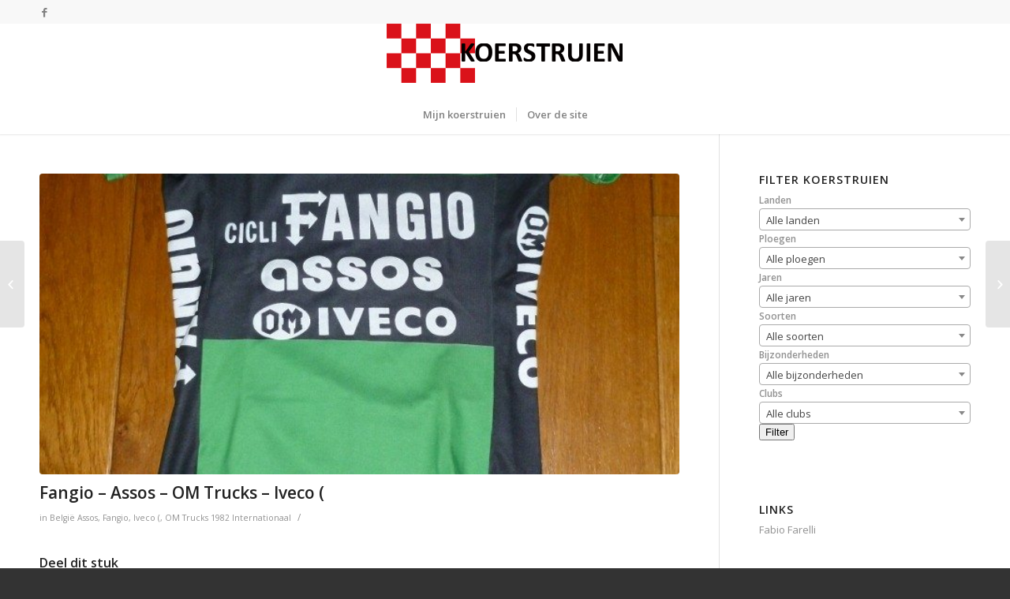

--- FILE ---
content_type: text/html; charset=UTF-8
request_url: https://www.koerstruien.nl/koerstruien/fangio-assos-om-trucks-iveco/
body_size: 34053
content:
<!DOCTYPE html>
<html lang="nl-NL" class="html_stretched responsive av-preloader-disabled av-default-lightbox  html_header_top html_logo_center html_bottom_nav_header html_menu_right html_slim html_header_sticky html_header_shrinking html_header_topbar_active html_mobile_menu_phone html_header_searchicon_disabled html_content_align_center html_header_unstick_top_disabled html_header_stretch_disabled html_minimal_header html_minimal_header_shadow html_av-overlay-side html_av-overlay-side-classic html_av-submenu-noclone html_entry_id_724 av-no-preview html_text_menu_active ">
<head>
<meta charset="UTF-8" />
<meta name="robots" content="index, follow" />


<!-- mobile setting -->
<meta name="viewport" content="width=device-width, initial-scale=1, maximum-scale=1">

<!-- Scripts/CSS and wp_head hook -->
<title>Fangio &#8211; Assos &#8211; OM Trucks &#8211; Iveco ( &#8211; Koerstruien</title>
<meta name='robots' content='max-image-preview:large' />
<link rel="alternate" type="application/rss+xml" title="Koerstruien &raquo; feed" href="https://www.koerstruien.nl/feed/" />
<link rel="alternate" type="application/rss+xml" title="Koerstruien &raquo; reacties feed" href="https://www.koerstruien.nl/comments/feed/" />
<link rel="alternate" title="oEmbed (JSON)" type="application/json+oembed" href="https://www.koerstruien.nl/wp-json/oembed/1.0/embed?url=https%3A%2F%2Fwww.koerstruien.nl%2Fkoerstruien%2Ffangio-assos-om-trucks-iveco%2F" />
<link rel="alternate" title="oEmbed (XML)" type="text/xml+oembed" href="https://www.koerstruien.nl/wp-json/oembed/1.0/embed?url=https%3A%2F%2Fwww.koerstruien.nl%2Fkoerstruien%2Ffangio-assos-om-trucks-iveco%2F&#038;format=xml" />

<!-- google webfont font replacement -->

			<script type='text/javascript'>
			if(!document.cookie.match(/aviaPrivacyGoogleWebfontsDisabled/)){
				(function() {
					var f = document.createElement('link');
					
					f.type 	= 'text/css';
					f.rel 	= 'stylesheet';
					f.href 	= '//fonts.googleapis.com/css?family=Open+Sans:400,600';
					f.id 	= 'avia-google-webfont';
					
					document.getElementsByTagName('head')[0].appendChild(f);
				})();
			}
			</script>
			<style id='wp-img-auto-sizes-contain-inline-css' type='text/css'>
img:is([sizes=auto i],[sizes^="auto," i]){contain-intrinsic-size:3000px 1500px}
/*# sourceURL=wp-img-auto-sizes-contain-inline-css */
</style>
<style id='wp-emoji-styles-inline-css' type='text/css'>

	img.wp-smiley, img.emoji {
		display: inline !important;
		border: none !important;
		box-shadow: none !important;
		height: 1em !important;
		width: 1em !important;
		margin: 0 0.07em !important;
		vertical-align: -0.1em !important;
		background: none !important;
		padding: 0 !important;
	}
/*# sourceURL=wp-emoji-styles-inline-css */
</style>
<style id='wp-block-library-inline-css' type='text/css'>
:root{--wp-block-synced-color:#7a00df;--wp-block-synced-color--rgb:122,0,223;--wp-bound-block-color:var(--wp-block-synced-color);--wp-editor-canvas-background:#ddd;--wp-admin-theme-color:#007cba;--wp-admin-theme-color--rgb:0,124,186;--wp-admin-theme-color-darker-10:#006ba1;--wp-admin-theme-color-darker-10--rgb:0,107,160.5;--wp-admin-theme-color-darker-20:#005a87;--wp-admin-theme-color-darker-20--rgb:0,90,135;--wp-admin-border-width-focus:2px}@media (min-resolution:192dpi){:root{--wp-admin-border-width-focus:1.5px}}.wp-element-button{cursor:pointer}:root .has-very-light-gray-background-color{background-color:#eee}:root .has-very-dark-gray-background-color{background-color:#313131}:root .has-very-light-gray-color{color:#eee}:root .has-very-dark-gray-color{color:#313131}:root .has-vivid-green-cyan-to-vivid-cyan-blue-gradient-background{background:linear-gradient(135deg,#00d084,#0693e3)}:root .has-purple-crush-gradient-background{background:linear-gradient(135deg,#34e2e4,#4721fb 50%,#ab1dfe)}:root .has-hazy-dawn-gradient-background{background:linear-gradient(135deg,#faaca8,#dad0ec)}:root .has-subdued-olive-gradient-background{background:linear-gradient(135deg,#fafae1,#67a671)}:root .has-atomic-cream-gradient-background{background:linear-gradient(135deg,#fdd79a,#004a59)}:root .has-nightshade-gradient-background{background:linear-gradient(135deg,#330968,#31cdcf)}:root .has-midnight-gradient-background{background:linear-gradient(135deg,#020381,#2874fc)}:root{--wp--preset--font-size--normal:16px;--wp--preset--font-size--huge:42px}.has-regular-font-size{font-size:1em}.has-larger-font-size{font-size:2.625em}.has-normal-font-size{font-size:var(--wp--preset--font-size--normal)}.has-huge-font-size{font-size:var(--wp--preset--font-size--huge)}.has-text-align-center{text-align:center}.has-text-align-left{text-align:left}.has-text-align-right{text-align:right}.has-fit-text{white-space:nowrap!important}#end-resizable-editor-section{display:none}.aligncenter{clear:both}.items-justified-left{justify-content:flex-start}.items-justified-center{justify-content:center}.items-justified-right{justify-content:flex-end}.items-justified-space-between{justify-content:space-between}.screen-reader-text{border:0;clip-path:inset(50%);height:1px;margin:-1px;overflow:hidden;padding:0;position:absolute;width:1px;word-wrap:normal!important}.screen-reader-text:focus{background-color:#ddd;clip-path:none;color:#444;display:block;font-size:1em;height:auto;left:5px;line-height:normal;padding:15px 23px 14px;text-decoration:none;top:5px;width:auto;z-index:100000}html :where(.has-border-color){border-style:solid}html :where([style*=border-top-color]){border-top-style:solid}html :where([style*=border-right-color]){border-right-style:solid}html :where([style*=border-bottom-color]){border-bottom-style:solid}html :where([style*=border-left-color]){border-left-style:solid}html :where([style*=border-width]){border-style:solid}html :where([style*=border-top-width]){border-top-style:solid}html :where([style*=border-right-width]){border-right-style:solid}html :where([style*=border-bottom-width]){border-bottom-style:solid}html :where([style*=border-left-width]){border-left-style:solid}html :where(img[class*=wp-image-]){height:auto;max-width:100%}:where(figure){margin:0 0 1em}html :where(.is-position-sticky){--wp-admin--admin-bar--position-offset:var(--wp-admin--admin-bar--height,0px)}@media screen and (max-width:600px){html :where(.is-position-sticky){--wp-admin--admin-bar--position-offset:0px}}

/*# sourceURL=wp-block-library-inline-css */
</style><style id='global-styles-inline-css' type='text/css'>
:root{--wp--preset--aspect-ratio--square: 1;--wp--preset--aspect-ratio--4-3: 4/3;--wp--preset--aspect-ratio--3-4: 3/4;--wp--preset--aspect-ratio--3-2: 3/2;--wp--preset--aspect-ratio--2-3: 2/3;--wp--preset--aspect-ratio--16-9: 16/9;--wp--preset--aspect-ratio--9-16: 9/16;--wp--preset--color--black: #000000;--wp--preset--color--cyan-bluish-gray: #abb8c3;--wp--preset--color--white: #ffffff;--wp--preset--color--pale-pink: #f78da7;--wp--preset--color--vivid-red: #cf2e2e;--wp--preset--color--luminous-vivid-orange: #ff6900;--wp--preset--color--luminous-vivid-amber: #fcb900;--wp--preset--color--light-green-cyan: #7bdcb5;--wp--preset--color--vivid-green-cyan: #00d084;--wp--preset--color--pale-cyan-blue: #8ed1fc;--wp--preset--color--vivid-cyan-blue: #0693e3;--wp--preset--color--vivid-purple: #9b51e0;--wp--preset--gradient--vivid-cyan-blue-to-vivid-purple: linear-gradient(135deg,rgb(6,147,227) 0%,rgb(155,81,224) 100%);--wp--preset--gradient--light-green-cyan-to-vivid-green-cyan: linear-gradient(135deg,rgb(122,220,180) 0%,rgb(0,208,130) 100%);--wp--preset--gradient--luminous-vivid-amber-to-luminous-vivid-orange: linear-gradient(135deg,rgb(252,185,0) 0%,rgb(255,105,0) 100%);--wp--preset--gradient--luminous-vivid-orange-to-vivid-red: linear-gradient(135deg,rgb(255,105,0) 0%,rgb(207,46,46) 100%);--wp--preset--gradient--very-light-gray-to-cyan-bluish-gray: linear-gradient(135deg,rgb(238,238,238) 0%,rgb(169,184,195) 100%);--wp--preset--gradient--cool-to-warm-spectrum: linear-gradient(135deg,rgb(74,234,220) 0%,rgb(151,120,209) 20%,rgb(207,42,186) 40%,rgb(238,44,130) 60%,rgb(251,105,98) 80%,rgb(254,248,76) 100%);--wp--preset--gradient--blush-light-purple: linear-gradient(135deg,rgb(255,206,236) 0%,rgb(152,150,240) 100%);--wp--preset--gradient--blush-bordeaux: linear-gradient(135deg,rgb(254,205,165) 0%,rgb(254,45,45) 50%,rgb(107,0,62) 100%);--wp--preset--gradient--luminous-dusk: linear-gradient(135deg,rgb(255,203,112) 0%,rgb(199,81,192) 50%,rgb(65,88,208) 100%);--wp--preset--gradient--pale-ocean: linear-gradient(135deg,rgb(255,245,203) 0%,rgb(182,227,212) 50%,rgb(51,167,181) 100%);--wp--preset--gradient--electric-grass: linear-gradient(135deg,rgb(202,248,128) 0%,rgb(113,206,126) 100%);--wp--preset--gradient--midnight: linear-gradient(135deg,rgb(2,3,129) 0%,rgb(40,116,252) 100%);--wp--preset--font-size--small: 13px;--wp--preset--font-size--medium: 20px;--wp--preset--font-size--large: 36px;--wp--preset--font-size--x-large: 42px;--wp--preset--spacing--20: 0.44rem;--wp--preset--spacing--30: 0.67rem;--wp--preset--spacing--40: 1rem;--wp--preset--spacing--50: 1.5rem;--wp--preset--spacing--60: 2.25rem;--wp--preset--spacing--70: 3.38rem;--wp--preset--spacing--80: 5.06rem;--wp--preset--shadow--natural: 6px 6px 9px rgba(0, 0, 0, 0.2);--wp--preset--shadow--deep: 12px 12px 50px rgba(0, 0, 0, 0.4);--wp--preset--shadow--sharp: 6px 6px 0px rgba(0, 0, 0, 0.2);--wp--preset--shadow--outlined: 6px 6px 0px -3px rgb(255, 255, 255), 6px 6px rgb(0, 0, 0);--wp--preset--shadow--crisp: 6px 6px 0px rgb(0, 0, 0);}:where(.is-layout-flex){gap: 0.5em;}:where(.is-layout-grid){gap: 0.5em;}body .is-layout-flex{display: flex;}.is-layout-flex{flex-wrap: wrap;align-items: center;}.is-layout-flex > :is(*, div){margin: 0;}body .is-layout-grid{display: grid;}.is-layout-grid > :is(*, div){margin: 0;}:where(.wp-block-columns.is-layout-flex){gap: 2em;}:where(.wp-block-columns.is-layout-grid){gap: 2em;}:where(.wp-block-post-template.is-layout-flex){gap: 1.25em;}:where(.wp-block-post-template.is-layout-grid){gap: 1.25em;}.has-black-color{color: var(--wp--preset--color--black) !important;}.has-cyan-bluish-gray-color{color: var(--wp--preset--color--cyan-bluish-gray) !important;}.has-white-color{color: var(--wp--preset--color--white) !important;}.has-pale-pink-color{color: var(--wp--preset--color--pale-pink) !important;}.has-vivid-red-color{color: var(--wp--preset--color--vivid-red) !important;}.has-luminous-vivid-orange-color{color: var(--wp--preset--color--luminous-vivid-orange) !important;}.has-luminous-vivid-amber-color{color: var(--wp--preset--color--luminous-vivid-amber) !important;}.has-light-green-cyan-color{color: var(--wp--preset--color--light-green-cyan) !important;}.has-vivid-green-cyan-color{color: var(--wp--preset--color--vivid-green-cyan) !important;}.has-pale-cyan-blue-color{color: var(--wp--preset--color--pale-cyan-blue) !important;}.has-vivid-cyan-blue-color{color: var(--wp--preset--color--vivid-cyan-blue) !important;}.has-vivid-purple-color{color: var(--wp--preset--color--vivid-purple) !important;}.has-black-background-color{background-color: var(--wp--preset--color--black) !important;}.has-cyan-bluish-gray-background-color{background-color: var(--wp--preset--color--cyan-bluish-gray) !important;}.has-white-background-color{background-color: var(--wp--preset--color--white) !important;}.has-pale-pink-background-color{background-color: var(--wp--preset--color--pale-pink) !important;}.has-vivid-red-background-color{background-color: var(--wp--preset--color--vivid-red) !important;}.has-luminous-vivid-orange-background-color{background-color: var(--wp--preset--color--luminous-vivid-orange) !important;}.has-luminous-vivid-amber-background-color{background-color: var(--wp--preset--color--luminous-vivid-amber) !important;}.has-light-green-cyan-background-color{background-color: var(--wp--preset--color--light-green-cyan) !important;}.has-vivid-green-cyan-background-color{background-color: var(--wp--preset--color--vivid-green-cyan) !important;}.has-pale-cyan-blue-background-color{background-color: var(--wp--preset--color--pale-cyan-blue) !important;}.has-vivid-cyan-blue-background-color{background-color: var(--wp--preset--color--vivid-cyan-blue) !important;}.has-vivid-purple-background-color{background-color: var(--wp--preset--color--vivid-purple) !important;}.has-black-border-color{border-color: var(--wp--preset--color--black) !important;}.has-cyan-bluish-gray-border-color{border-color: var(--wp--preset--color--cyan-bluish-gray) !important;}.has-white-border-color{border-color: var(--wp--preset--color--white) !important;}.has-pale-pink-border-color{border-color: var(--wp--preset--color--pale-pink) !important;}.has-vivid-red-border-color{border-color: var(--wp--preset--color--vivid-red) !important;}.has-luminous-vivid-orange-border-color{border-color: var(--wp--preset--color--luminous-vivid-orange) !important;}.has-luminous-vivid-amber-border-color{border-color: var(--wp--preset--color--luminous-vivid-amber) !important;}.has-light-green-cyan-border-color{border-color: var(--wp--preset--color--light-green-cyan) !important;}.has-vivid-green-cyan-border-color{border-color: var(--wp--preset--color--vivid-green-cyan) !important;}.has-pale-cyan-blue-border-color{border-color: var(--wp--preset--color--pale-cyan-blue) !important;}.has-vivid-cyan-blue-border-color{border-color: var(--wp--preset--color--vivid-cyan-blue) !important;}.has-vivid-purple-border-color{border-color: var(--wp--preset--color--vivid-purple) !important;}.has-vivid-cyan-blue-to-vivid-purple-gradient-background{background: var(--wp--preset--gradient--vivid-cyan-blue-to-vivid-purple) !important;}.has-light-green-cyan-to-vivid-green-cyan-gradient-background{background: var(--wp--preset--gradient--light-green-cyan-to-vivid-green-cyan) !important;}.has-luminous-vivid-amber-to-luminous-vivid-orange-gradient-background{background: var(--wp--preset--gradient--luminous-vivid-amber-to-luminous-vivid-orange) !important;}.has-luminous-vivid-orange-to-vivid-red-gradient-background{background: var(--wp--preset--gradient--luminous-vivid-orange-to-vivid-red) !important;}.has-very-light-gray-to-cyan-bluish-gray-gradient-background{background: var(--wp--preset--gradient--very-light-gray-to-cyan-bluish-gray) !important;}.has-cool-to-warm-spectrum-gradient-background{background: var(--wp--preset--gradient--cool-to-warm-spectrum) !important;}.has-blush-light-purple-gradient-background{background: var(--wp--preset--gradient--blush-light-purple) !important;}.has-blush-bordeaux-gradient-background{background: var(--wp--preset--gradient--blush-bordeaux) !important;}.has-luminous-dusk-gradient-background{background: var(--wp--preset--gradient--luminous-dusk) !important;}.has-pale-ocean-gradient-background{background: var(--wp--preset--gradient--pale-ocean) !important;}.has-electric-grass-gradient-background{background: var(--wp--preset--gradient--electric-grass) !important;}.has-midnight-gradient-background{background: var(--wp--preset--gradient--midnight) !important;}.has-small-font-size{font-size: var(--wp--preset--font-size--small) !important;}.has-medium-font-size{font-size: var(--wp--preset--font-size--medium) !important;}.has-large-font-size{font-size: var(--wp--preset--font-size--large) !important;}.has-x-large-font-size{font-size: var(--wp--preset--font-size--x-large) !important;}
/*# sourceURL=global-styles-inline-css */
</style>

<style id='classic-theme-styles-inline-css' type='text/css'>
/*! This file is auto-generated */
.wp-block-button__link{color:#fff;background-color:#32373c;border-radius:9999px;box-shadow:none;text-decoration:none;padding:calc(.667em + 2px) calc(1.333em + 2px);font-size:1.125em}.wp-block-file__button{background:#32373c;color:#fff;text-decoration:none}
/*# sourceURL=/wp-includes/css/classic-themes.min.css */
</style>
<link rel='stylesheet' id='select2-css' href='https://www.koerstruien.nl/wp-content/plugins/beautiful-taxonomy-filters/public/css/select2.min.css?ver=2.4.3' type='text/css' media='all' />
<link rel='stylesheet' id='beautiful-taxonomy-filters-basic-css' href='https://www.koerstruien.nl/wp-content/plugins/beautiful-taxonomy-filters/public/css/beautiful-taxonomy-filters-base.min.css?ver=2.4.3' type='text/css' media='all' />
<link rel='stylesheet' id='avia-merged-styles-css' href='https://www.koerstruien.nl/wp-content/uploads/dynamic_avia/avia-merged-styles-f1cbb6fa842adda09b5d2aa63784a971.css' type='text/css' media='all' />
<script type="text/javascript" src="https://www.koerstruien.nl/wp-includes/js/jquery/jquery.min.js?ver=3.7.1" id="jquery-core-js"></script>
<script type="text/javascript" src="https://www.koerstruien.nl/wp-includes/js/jquery/jquery-migrate.min.js?ver=3.4.1" id="jquery-migrate-js"></script>
<link rel="https://api.w.org/" href="https://www.koerstruien.nl/wp-json/" /><link rel="EditURI" type="application/rsd+xml" title="RSD" href="https://www.koerstruien.nl/xmlrpc.php?rsd" />
<meta name="generator" content="WordPress 6.9" />
<link rel="canonical" href="https://www.koerstruien.nl/koerstruien/fangio-assos-om-trucks-iveco/" />
<link rel='shortlink' href='https://www.koerstruien.nl/?p=724' />
<link rel="profile" href="https://gmpg.org/xfn/11" />
<link rel="alternate" type="application/rss+xml" title="Koerstruien RSS2 Feed" href="https://www.koerstruien.nl/feed/" />
<link rel="pingback" href="https://www.koerstruien.nl/xmlrpc.php" />
<!--[if lt IE 9]><script src="https://www.koerstruien.nl/wp-content/themes/enfold/js/html5shiv.js"></script><![endif]-->


<!-- To speed up the rendering and to display the site as fast as possible to the user we include some styles and scripts for above the fold content inline -->
<script type="text/javascript">'use strict';var avia_is_mobile=!1;if(/Android|webOS|iPhone|iPad|iPod|BlackBerry|IEMobile|Opera Mini/i.test(navigator.userAgent)&&'ontouchstart' in document.documentElement){avia_is_mobile=!0;document.documentElement.className+=' avia_mobile '}
else{document.documentElement.className+=' avia_desktop '};document.documentElement.className+=' js_active ';(function(){var e=['-webkit-','-moz-','-ms-',''],n='';for(var t in e){if(e[t]+'transform' in document.documentElement.style){document.documentElement.className+=' avia_transform ';n=e[t]+'transform'};if(e[t]+'perspective' in document.documentElement.style)document.documentElement.className+=' avia_transform3d '};if(typeof document.getElementsByClassName=='function'&&typeof document.documentElement.getBoundingClientRect=='function'&&avia_is_mobile==!1){if(n&&window.innerHeight>0){setTimeout(function(){var e=0,o={},a=0,t=document.getElementsByClassName('av-parallax'),i=window.pageYOffset||document.documentElement.scrollTop;for(e=0;e<t.length;e++){t[e].style.top='0px';o=t[e].getBoundingClientRect();a=Math.ceil((window.innerHeight+i-o.top)*0.3);t[e].style[n]='translate(0px, '+a+'px)';t[e].style.top='auto';t[e].className+=' enabled-parallax '}},50)}}})();</script><style type='text/css'>
@font-face {font-family: 'entypo-fontello'; font-weight: normal; font-style: normal;
src: url('https://www.koerstruien.nl/wp-content/themes/enfold/config-templatebuilder/avia-template-builder/assets/fonts/entypo-fontello.eot');
src: url('https://www.koerstruien.nl/wp-content/themes/enfold/config-templatebuilder/avia-template-builder/assets/fonts/entypo-fontello.eot?#iefix') format('embedded-opentype'), 
url('https://www.koerstruien.nl/wp-content/themes/enfold/config-templatebuilder/avia-template-builder/assets/fonts/entypo-fontello.woff') format('woff'), 
url('https://www.koerstruien.nl/wp-content/themes/enfold/config-templatebuilder/avia-template-builder/assets/fonts/entypo-fontello.ttf') format('truetype'), 
url('https://www.koerstruien.nl/wp-content/themes/enfold/config-templatebuilder/avia-template-builder/assets/fonts/entypo-fontello.svg#entypo-fontello') format('svg');
} #top .avia-font-entypo-fontello, body .avia-font-entypo-fontello, html body [data-av_iconfont='entypo-fontello']:before{ font-family: 'entypo-fontello'; }
</style>

<!--
Debugging Info for Theme support: 

Theme: Enfold
Version: 4.4.1
Installed: enfold
AviaFramework Version: 4.7
AviaBuilder Version: 0.9.5
aviaElementManager Version: 1.0.1
- - - - - - - - - - -
ChildTheme: Koerstruien Theme
ChildTheme Version: 0.1.0
ChildTheme Installed: enfold

ML:256-PU:50-PLA:4
WP:6.9
Compress: CSS:all theme files - JS:all theme files
Updates: enabled
PLAu:3
-->
</head>




<body data-rsssl=1 id="top" class="wp-singular koerstruien-template-default single single-koerstruien postid-724 single-format-standard wp-theme-enfold wp-child-theme-enfold-child  rtl_columns stretched open_sans btf-archive" itemscope="itemscope" itemtype="https://schema.org/WebPage" >

	
	<div id='wrap_all'>

	
<header id='header' class='all_colors header_color light_bg_color  av_header_top av_logo_center av_bottom_nav_header av_menu_right av_slim av_header_sticky av_header_shrinking av_header_stretch_disabled av_mobile_menu_phone av_header_searchicon_disabled av_header_unstick_top_disabled av_seperator_small_border av_minimal_header av_minimal_header_shadow'  role="banner" itemscope="itemscope" itemtype="https://schema.org/WPHeader" >

		<div id='header_meta' class='container_wrap container_wrap_meta  av_icon_active_left av_extra_header_active av_entry_id_724'>
		
			      <div class='container'>
			      <ul class='noLightbox social_bookmarks icon_count_1'><li class='social_bookmarks_facebook av-social-link-facebook social_icon_1'><a target='_blank' href='https://www.facebook.com/Koerstruien-424470657687999/?fref=ts' aria-hidden='true' data-av_icon='' data-av_iconfont='entypo-fontello' title='Facebook'><span class='avia_hidden_link_text'>Facebook</span></a></li></ul>			      </div>
		</div>

		<div  id='header_main' class='container_wrap container_wrap_logo'>
	
        <div class='container av-logo-container'><div class='inner-container'><span class='logo'><a href='https://www.koerstruien.nl/'><img height='100' width='300' src='https://www.koerstruien.nl/wp-content/uploads/2015/11/Koerstruien1-300x75.png' alt='Koerstruien' /></a></span></div></div><div id='header_main_alternate' class='container_wrap'><div class='container'><nav class='main_menu' data-selectname='Selecteer een pagina'  role="navigation" itemscope="itemscope" itemtype="https://schema.org/SiteNavigationElement" ><div class="avia-menu av-main-nav-wrap"><ul id="avia-menu" class="menu av-main-nav"><li id="menu-item-123" class="menu-item menu-item-type-post_type menu-item-object-page menu-item-home menu-item-top-level menu-item-top-level-1"><a href="https://www.koerstruien.nl/" itemprop="url"><span class="avia-bullet"></span><span class="avia-menu-text">Mijn koerstruien</span><span class="avia-menu-fx"><span class="avia-arrow-wrap"><span class="avia-arrow"></span></span></span></a></li>
<li id="menu-item-328" class="menu-item menu-item-type-post_type menu-item-object-page menu-item-top-level menu-item-top-level-2"><a href="https://www.koerstruien.nl/over-de-site/" itemprop="url"><span class="avia-bullet"></span><span class="avia-menu-text">Over de site</span><span class="avia-menu-fx"><span class="avia-arrow-wrap"><span class="avia-arrow"></span></span></span></a></li>
<li class="av-burger-menu-main menu-item-avia-special ">
	        			<a href="#">
							<span class="av-hamburger av-hamburger--spin av-js-hamburger">
					        <span class="av-hamburger-box">
						          <span class="av-hamburger-inner"></span>
						          <strong>Menu</strong>
					        </span>
							</span>
						</a>
	        		   </li></ul></div></nav></div> </div> 
		<!-- end container_wrap-->
		</div>
		
		<div class='header_bg'></div>

<!-- end header -->
</header>
		
	<div id='main' class='all_colors' data-scroll-offset='88'>

	
		<div class='container_wrap container_wrap_first main_color sidebar_right'>

			<div class='container template-blog template-single-blog '>

				<main class='content units av-content-small alpha  av-blog-meta-author-disabled av-blog-meta-comments-disabled av-blog-meta-date-disabled av-blog-meta-tag-disabled'  role="main" itemprop="mainContentOfPage" >

                    <article class='post-entry post-entry-type-standard post-entry-724 post-loop-1 post-parity-odd post-entry-last single-big post with-slider post-724 koerstruien type-koerstruien status-publish format-standard has-post-thumbnail hentry land-belgie ploeg-assos ploeg-fangio ploeg-iveco ploeg-om-trucks jaar-140 bijzonderheden-internationaal'  itemscope="itemscope" itemtype="https://schema.org/CreativeWork" ><div class="big-preview single-big"><a href="https://www.koerstruien.nl/wp-content/uploads/2015/11/Fangio-Assos-Iveco-Bel.-82-683x1024.jpg" title="Fangio &#8211; Assos &#8211; OM Trucks &#8211; Iveco ("><img width="683" height="321" src="https://www.koerstruien.nl/wp-content/uploads/2015/11/Fangio-Assos-Iveco-Bel.-82-683x1024-683x321.jpg" class="attachment-entry_with_sidebar size-entry_with_sidebar wp-post-image" alt="" decoding="async" fetchpriority="high" /></a></div><div class='blog-meta'></div><div class='entry-content-wrapper clearfix standard-content'><header class="entry-content-header"><h1 class='post-title entry-title'  itemprop="headline" >	<a href='https://www.koerstruien.nl/koerstruien/fangio-assos-om-trucks-iveco/' rel='bookmark' title='Permanente Link: Fangio &#8211; Assos &#8211; OM Trucks &#8211; Iveco ('>Fangio &#8211; Assos &#8211; OM Trucks &#8211; Iveco (			<span class='post-format-icon minor-meta'></span>	</a></h1><span class='post-meta-infos'><time class='date-container minor-meta updated' >30 november 2015</time><span class='text-sep text-sep-date'>/</span><span class="blog-categories minor-meta">in <a href="https://www.koerstruien.nl/land/belgie/" rel="tag">België</a> <a href="https://www.koerstruien.nl/ploeg/assos/" rel="tag">Assos</a>, <a href="https://www.koerstruien.nl/ploeg/fangio/" rel="tag">Fangio</a>, <a href="https://www.koerstruien.nl/ploeg/iveco/" rel="tag">Iveco (</a>, <a href="https://www.koerstruien.nl/ploeg/om-trucks/" rel="tag">OM Trucks</a> <a href="https://www.koerstruien.nl/jaar/1982/" rel="tag">1982</a>  <a href="https://www.koerstruien.nl/bijzonderheden/internationaal/" rel="tag">Internationaal</a>  </span><span class="text-sep text-sep-cat">/</span><span class="blog-author minor-meta">door <span class="entry-author-link" ><span class="vcard author"><span class="fn"><a href="https://www.koerstruien.nl/author/nunbrabander/" title="Berichten van Hein nunbrabander" rel="author">Hein nunbrabander</a></span></span></span></span></span></header><div class="entry-content"  itemprop="text" ></div><footer class="entry-footer"><div class='av-share-box'><h5 class='av-share-link-description'>Deel dit stuk</h5><ul class='av-share-box-list noLightbox'><li class='av-share-link av-social-link-facebook' ><a target='_blank' href='http://www.facebook.com/sharer.php?u=https://www.koerstruien.nl/koerstruien/fangio-assos-om-trucks-iveco/&amp;t=Fangio%20%E2%80%93%20Assos%20%E2%80%93%20OM%20Trucks%20%E2%80%93%20Iveco%20%28' aria-hidden='true' data-av_icon='' data-av_iconfont='entypo-fontello' title='' data-avia-related-tooltip='Deel via Facebook'><span class='avia_hidden_link_text'>Deel via Facebook</span></a></li><li class='av-share-link av-social-link-twitter' ><a target='_blank' href='https://twitter.com/share?text=Fangio%20%E2%80%93%20Assos%20%E2%80%93%20OM%20Trucks%20%E2%80%93%20Iveco%20%28&url=https://www.koerstruien.nl/?p=724' aria-hidden='true' data-av_icon='' data-av_iconfont='entypo-fontello' title='' data-avia-related-tooltip='Deel via Twitter'><span class='avia_hidden_link_text'>Deel via Twitter</span></a></li><li class='av-share-link av-social-link-gplus' ><a target='_blank' href='https://plus.google.com/share?url=https://www.koerstruien.nl/koerstruien/fangio-assos-om-trucks-iveco/' aria-hidden='true' data-av_icon='' data-av_iconfont='entypo-fontello' title='' data-avia-related-tooltip='Deel via Google+'><span class='avia_hidden_link_text'>Deel via Google+</span></a></li><li class='av-share-link av-social-link-mail' ><a  href='mailto:?subject=Fangio%20%E2%80%93%20Assos%20%E2%80%93%20OM%20Trucks%20%E2%80%93%20Iveco%20%28&amp;body=https://www.koerstruien.nl/koerstruien/fangio-assos-om-trucks-iveco/' aria-hidden='true' data-av_icon='' data-av_iconfont='entypo-fontello' title='' data-avia-related-tooltip='Delen via E-Mail'><span class='avia_hidden_link_text'>Delen via E-Mail</span></a></li></ul></div></footer><div class='post_delimiter'></div></div><div class='post_author_timeline'></div><span class='hidden'>
			<span class='av-structured-data'  itemprop="ImageObject" itemscope="itemscope" itemtype="https://schema.org/ImageObject"  itemprop='image'>
					   <span itemprop='url' >https://www.koerstruien.nl/wp-content/uploads/2015/11/Fangio-Assos-Iveco-Bel.-82-683x1024.jpg</span>
					   <span itemprop='height' >1024</span>
					   <span itemprop='width' >683</span>
				  </span><span class='av-structured-data'  itemprop="publisher" itemtype="https://schema.org/Organization" itemscope="itemscope" >
				<span itemprop='name'>Hein nunbrabander</span>
				<span itemprop='logo' itemscope itemtype='http://schema.org/ImageObject'>
				   <span itemprop='url'>https://www.koerstruien.nl/wp-content/uploads/2015/11/Koerstruien1-300x75.png</span>
				 </span>
			  </span><span class='av-structured-data'  itemprop="author" itemscope="itemscope" itemtype="https://schema.org/Person" ><span itemprop='name'>Hein nunbrabander</span></span><span class='av-structured-data'  itemprop="datePublished" datetime="2015-11-30T17:35:45+01:00" >2015-11-30 17:35:45</span><span class='av-structured-data'  itemprop="dateModified" itemtype="https://schema.org/dateModified" >2015-11-30 17:35:45</span><span class='av-structured-data'  itemprop="mainEntityOfPage" itemtype="https://schema.org/mainEntityOfPage" ><span itemprop='name'>Fangio - Assos - OM Trucks - Iveco (</span></span></span></article><div class='single-big'></div>


	        	
	        	
<div class='comment-entry post-entry'>


</div>
				<!--end content-->
				</main>

				<aside class='sidebar sidebar_right smartphones_sidebar_active alpha units'  role="complementary" itemscope="itemscope" itemtype="https://schema.org/WPSideBar" ><div class='inner_sidebar extralight-border'><section id="beautiful-taxonomy-filters-widget-5" class="widget clearfix widget_beautiful-taxonomy-filters-widget"><h3 class="widgettitle">Filter koerstruien</h3>		<div class="beautiful-taxonomy-filters-widget  select2-active" id="beautiful-taxonomy-filters-koerstruien">
						<form method="POST" class="clearfix" id="beautiful-taxonomy-filters-form">
				<input type="hidden" name="site-url" value="https://www.koerstruien.nl" />
				<input type="hidden" name="post_type_rewrite" value="koerstruien" />
				<input type="hidden" name="post_type" value="koerstruien" />
				<input type="hidden" id="btf_do_filtering_nonce" name="btf_do_filtering_nonce" value="7d07cccd2a" /><input type="hidden" name="_wp_http_referer" value="/koerstruien/fangio-assos-om-trucks-iveco/" />												<div class="beautiful-taxonomy-filters-select-wrap clearfix">
																													<div class="beautiful-taxonomy-filters-tax filter-count-6 filter-count-many" id="beautiful-taxonomy-filters-tax-land">
								<label for="select-land" class="beautiful-taxonomy-filters-label">Landen</label>
								<select data-taxonomy="land" data-options="{&quot;show_option_all&quot;:&quot;Alle landen&quot;,&quot;show_option_none&quot;:&quot;&quot;,&quot;orderby&quot;:&quot;name&quot;,&quot;order&quot;:&quot;ASC&quot;,&quot;show_count&quot;:&quot;&quot;,&quot;hide_empty&quot;:&quot;1&quot;,&quot;child_of&quot;:0,&quot;exclude&quot;:&quot;&quot;,&quot;echo&quot;:0,&quot;selected&quot;:0,&quot;hierarchical&quot;:true,&quot;name&quot;:&quot;select-land&quot;,&quot;id&quot;:&quot;&quot;,&quot;class&quot;:&quot;beautiful-taxonomy-filters-select&quot;,&quot;depth&quot;:0,&quot;tab_index&quot;:0,&quot;taxonomy&quot;:&quot;land&quot;,&quot;hide_if_empty&quot;:false,&quot;option_none_value&quot;:-1,&quot;value_field&quot;:&quot;term_id&quot;,&quot;required&quot;:false,&quot;aria_describedby&quot;:&quot;&quot;}" data-nonce="c3d479e14c"  name='select-land' id='select-land' class='beautiful-taxonomy-filters-select'>
	<option value='0' selected='selected'>Alle landen</option>
	<option class="level-0 amerika" value="232">Amerika</option>
	<option class="level-0 andorra" value="427">Andorra</option>
	<option class="level-0 australie" value="363">Australië</option>
	<option class="level-0 belgie" value="51">België</option>
	<option class="level-0 bolivia" value="1484">Bolivia</option>
	<option class="level-0 bulgarije" value="643">Bulgarije</option>
	<option class="level-0 canada" value="1113">Canada</option>
	<option class="level-0 china" value="383">China</option>
	<option class="level-0 colombia" value="260">Colombia</option>
	<option class="level-0 denemarken" value="159">Denemarken</option>
	<option class="level-0 duitsland" value="66">Duitsland</option>
	<option class="level-0 engeland" value="182">Engeland</option>
	<option class="level-0 estland" value="650">Estland</option>
	<option class="level-0 ethiopia" value="1656">Ethiopia</option>
	<option class="level-0 finland" value="1025">Finland</option>
	<option class="level-0 frankrijk" value="74">Frankrijk</option>
	<option class="level-0 groot-brittannie" value="1146">Groot Brittannië</option>
	<option class="level-0 hongarije" value="1747">Hongarije</option>
	<option class="level-0 ierland" value="609">Ierland</option>
	<option class="level-0 israel" value="1633">Israël</option>
	<option class="level-0 italie" value="80">Italië</option>
	<option class="level-0 jamaica" value="1576">Jamaica</option>
	<option class="level-0 japan" value="845">Japan</option>
	<option class="level-0 kazachstan" value="167">Kazachstan</option>
	<option class="level-0 kroatie" value="1740">Kroatië</option>
	<option class="level-0 luxemburg" value="166">Luxemburg</option>
	<option class="level-0 mallorca" value="1427">mallorca</option>
	<option class="level-0 mexico" value="1145">Mexico</option>
	<option class="level-0 monaco" value="112">Monaco</option>
	<option class="level-0 nederland" value="54">Nederland</option>
	<option class="level-0 noorwegen" value="332">Noorwegen</option>
	<option class="level-0 oezbekistan" value="1623">Oezbekistan</option>
	<option class="level-0 oostenrijk" value="239">Oostenrijk</option>
	<option class="level-0 polen" value="86">Polen</option>
	<option class="level-0 portugal" value="616">Portugal</option>
	<option class="level-0 qatar" value="592">Qatar</option>
	<option class="level-0 rusland" value="807">Rusland</option>
	<option class="level-0 san-marino" value="95">San Marino</option>
	<option class="level-0 saudi-arabie" value="796">Saudi Arabië</option>
	<option class="level-0 slovenie" value="365">Slovenië</option>
	<option class="level-0 spanje" value="157">Spanje</option>
	<option class="level-0 tsjechie" value="1503">Tsjechië</option>
	<option class="level-0 tsjechoslowakije" value="1355">Tsjechoslowakije</option>
	<option class="level-0 tunesie" value="1335">Tunesie</option>
	<option class="level-0 venezuela" value="379">Venezuela</option>
	<option class="level-0 zuid-afrika" value="186">Zuid Afrika</option>
	<option class="level-0 zweden" value="336">Zweden</option>
	<option class="level-0 zwitserland" value="170">Zwitserland</option>
</select>
															</div>
																														<div class="beautiful-taxonomy-filters-tax filter-count-6 filter-count-many" id="beautiful-taxonomy-filters-tax-ploeg">
								<label for="select-ploeg" class="beautiful-taxonomy-filters-label">Ploegen</label>
								<select data-taxonomy="ploeg" data-options="{&quot;show_option_all&quot;:&quot;Alle ploegen&quot;,&quot;show_option_none&quot;:&quot;&quot;,&quot;orderby&quot;:&quot;name&quot;,&quot;order&quot;:&quot;ASC&quot;,&quot;show_count&quot;:&quot;&quot;,&quot;hide_empty&quot;:&quot;1&quot;,&quot;child_of&quot;:0,&quot;exclude&quot;:&quot;&quot;,&quot;echo&quot;:0,&quot;selected&quot;:0,&quot;hierarchical&quot;:true,&quot;name&quot;:&quot;select-ploeg&quot;,&quot;id&quot;:&quot;&quot;,&quot;class&quot;:&quot;beautiful-taxonomy-filters-select&quot;,&quot;depth&quot;:0,&quot;tab_index&quot;:0,&quot;taxonomy&quot;:&quot;ploeg&quot;,&quot;hide_if_empty&quot;:false,&quot;option_none_value&quot;:-1,&quot;value_field&quot;:&quot;term_id&quot;,&quot;required&quot;:false,&quot;aria_describedby&quot;:&quot;&quot;}" data-nonce="c3d479e14c"  name='select-ploeg' id='select-ploeg' class='beautiful-taxonomy-filters-select'>
	<option value='0' selected='selected'>Alle ploegen</option>
	<option class="level-0 home" value="346">@ Home</option>
	<option class="level-0 3-t" value="1431">3 T</option>
	<option class="level-0 3m" value="1254">3M</option>
	<option class="level-0 7-eleven" value="1099">7 Eleven</option>
	<option class="level-0 7-mobile" value="519">7 Mobile</option>
	<option class="level-0 777" value="1759">777</option>
	<option class="level-0 a-fekken-bv" value="1644">A. Fekken bv</option>
	<option class="level-0 a-h-v-rijen" value="1338">A.H.V. Rijen</option>
	<option class="level-0 a-s-corbeil-essonnes" value="280">A.S. Corbeil-Essonnes</option>
	<option class="level-0 a-s-juvenes-san-marino" value="815">A.S. Juvenes San Marino</option>
	<option class="level-0 aa-drink" value="348">AA-Drink</option>
	<option class="level-0 abx" value="476">ABX</option>
	<option class="level-0 accent" value="1354">Accent</option>
	<option class="level-0 acceptcard" value="1725">AcceptCard</option>
	<option class="level-0 acqua-e-sapone" value="83">Acqua e Sapone</option>
	<option class="level-0 acral" value="1088">Acral</option>
	<option class="level-0 acrog" value="1062">Acrog</option>
	<option class="level-0 action" value="693">Action</option>
	<option class="level-0 ad-jaspers" value="1286">Ad Jaspers</option>
	<option class="level-0 adecco" value="605">Adecco</option>
	<option class="level-0 adler" value="702">Adler</option>
	<option class="level-0 adr" value="690">ADR</option>
	<option class="level-0 adria-mobil" value="1325">Adria Mobil</option>
	<option class="level-0 afin-com" value="433">Afin.com</option>
	<option class="level-0 ag2r" value="98">AG2r</option>
	<option class="level-0 agc" value="1387">AGC</option>
	<option class="level-0 agos" value="1064">Agos</option>
	<option class="level-0 agrigel" value="695">Agrigel</option>
	<option class="level-0 agro" value="701">Agro</option>
	<option class="level-0 agu" value="699">Agu</option>
	<option class="level-0 ah" value="656">AH</option>
	<option class="level-0 ahoy" value="1470">Ahoy</option>
	<option class="level-0 aitos" value="704">Aitos</option>
	<option class="level-0 akai" value="1225">Akai</option>
	<option class="level-0 aki" value="707">Aki</option>
	<option class="level-0 akud" value="1003">Akud</option>
	<option class="level-0 alan" value="668">Alan</option>
	<option class="level-0 alba-cucine" value="739">Alba Cucine</option>
	<option class="level-0 ale" value="1179">Ale</option>
	<option class="level-0 alessio" value="116">Alessio</option>
	<option class="level-0 alexia-alluminio" value="120">Alexia &#8211; Alluminio</option>
	<option class="level-0 alfa-lum" value="96">Alfa Lum</option>
	<option class="level-0 aliplast" value="1263">Aliplast</option>
	<option class="level-0 alken-maes" value="583">Alken Maes</option>
	<option class="level-0 alpecin" value="1153">Alpecin</option>
	<option class="level-0 alphatech" value="1550">Alphatech</option>
	<option class="level-0 alpilatte" value="1107">Alpilatte</option>
	<option class="level-0 als" value="1649">ALS</option>
	<option class="level-0 alsk-cger" value="626">ALSK CGER</option>
	<option class="level-0 aluplast" value="944">Aluplast</option>
	<option class="level-0 amaya" value="1721">Amaya</option>
	<option class="level-0 ambrosia-desserts" value="1069">Ambrosia Desserts</option>
	<option class="level-0 amev" value="121">Amev</option>
	<option class="level-0 amica-chips" value="806">Amica Chips</option>
	<option class="level-0 amore-vita" value="714">Amore &amp; Vita</option>
	<option class="level-0 amstel" value="127">Amstel</option>
	<option class="level-0 amsterdamse-6-daagse" value="143">Amsterdamse 6 daagse</option>
	<option class="level-0 an-post" value="1001">An Post</option>
	<option class="level-0 andalucia" value="1626">Andalucia</option>
	<option class="level-0 androni" value="716">Androni</option>
	<option class="level-0 androni-giocattoli" value="380">Androni Giocattoli</option>
	<option class="level-0 ansett" value="1303">Ansett</option>
	<option class="level-0 anti-m" value="691">Anti M</option>
	<option class="level-0 apac" value="1118">Apac</option>
	<option class="level-0 aquablue" value="1430">Aquablue</option>
	<option class="level-0 aramark" value="525">Aramark</option>
	<option class="level-0 argon-18" value="1135">Argon 18</option>
	<option class="level-0 argos" value="719">Argos</option>
	<option class="level-0 ariostea" value="148">Ariostea</option>
	<option class="level-0 arkel" value="149">Arkel</option>
	<option class="level-0 arkel-telecommunicatie" value="1544">Arkel Telecommunicatie</option>
	<option class="level-0 arnolds-sicherheit" value="711">Arnolds sicherheit</option>
	<option class="level-0 arsinello" value="151">Arsinello</option>
	<option class="level-0 artiach" value="1048">Artiach</option>
	<option class="level-0 artoni" value="825">Artoni</option>
	<option class="level-0 asfra" value="155">Asfra</option>
	<option class="level-0 asics" value="164">Asics</option>
	<option class="level-0 asito" value="1180">Asito</option>
	<option class="level-0 asmussen" value="160">Asmussen</option>
	<option class="level-0 assos" value="420">Assos</option>
	<option class="level-0 assur-carpets" value="165">Assur Carpets</option>
	<option class="level-0 astana" value="168">Astana</option>
	<option class="level-0 astro" value="322">Astro</option>
	<option class="level-0 atala" value="1203">Atala</option>
	<option class="level-0 ati" value="694">ATI</option>
	<option class="level-0 atlanta" value="614">Atlanta</option>
	<option class="level-0 atlas" value="1004">Atlas</option>
	<option class="level-0 atom-6" value="1488">Atom 6</option>
	<option class="level-0 auber-93" value="223">Auber 93</option>
	<option class="level-0 aufina" value="298">Aufina</option>
	<option class="level-0 auto-brabant" value="397">Auto Brabant</option>
	<option class="level-0 autoglas-wetteren" value="1497">Autoglas Wetteren</option>
	<option class="level-0 avianca" value="545">Avianca</option>
	<option class="level-0 avis" value="954">Avis</option>
	<option class="level-0 avp" value="1013">AVP</option>
	<option class="level-0 axa" value="174">AXA</option>
	<option class="level-0 b-e" value="1016">B &amp; E</option>
	<option class="level-0 b-c-e-snooker" value="490">B.C.E. Snooker</option>
	<option class="level-0 babes-only" value="1017">Babes Only</option>
	<option class="level-0 baby-dump" value="178">Baby &#8211; Dump</option>
	<option class="level-0 ballan" value="181">Ballan</option>
	<option class="level-0 ballast-nedam" value="351">Ballast Nedam</option>
	<option class="level-0 baloise" value="893">Baloise</option>
	<option class="level-0 banana" value="776">Banana</option>
	<option class="level-0 banesto" value="184">Banesto</option>
	<option class="level-0 banette" value="1247">Banette</option>
	<option class="level-0 bank-unie" value="555">Bank Unie</option>
	<option class="level-0 bankgiroloterij" value="185">Bankgiroloterij</option>
	<option class="level-0 bankunie" value="1417">Bankunie</option>
	<option class="level-0 barbas" value="1585">Barbas</option>
	<option class="level-0 barbas-kachels" value="55">Barbas Kachels</option>
	<option class="level-0 bardiani" value="1042">Bardiani</option>
	<option class="level-0 barloworld" value="187">Barloworld</option>
	<option class="level-0 barracuda" value="456">Barracuda</option>
	<option class="level-0 basf" value="1125">BASF</option>
	<option class="level-0 basso" value="1618">Basso</option>
	<option class="level-0 batavus" value="188">Batavus</option>
	<option class="level-0 batik" value="196">Batik</option>
	<option class="level-0 bauknecht" value="1411">Bauknecht</option>
	<option class="level-0 bavaria-bier" value="1071">Bavaria Bier</option>
	<option class="level-0 bbox" value="244">Bbox</option>
	<option class="level-0 bbs" value="1362">BBS</option>
	<option class="level-0 be-one" value="199">Be One</option>
	<option class="level-0 beat" value="1480">Beat</option>
	<option class="level-0 becks-bier" value="1433">Beck&#8217;s Bier</option>
	<option class="level-0 bejan" value="1674">Bejan</option>
	<option class="level-0 belgacom" value="603">Belgacom</option>
	<option class="level-0 belisol" value="204">Belisol</option>
	<option class="level-0 belkin" value="198">Belkin</option>
	<option class="level-0 bell" value="201">Bell</option>
	<option class="level-0 benotto" value="472">Benotto</option>
	<option class="level-0 bepsa" value="747">BEPSA</option>
	<option class="level-0 berlotti" value="1579">Berlotti</option>
	<option class="level-0 berry-wood" value="1592">Berry Wood</option>
	<option class="level-0 bert-story" value="214">Bert Story</option>
	<option class="level-0 bestronics" value="1629">bestronics</option>
	<option class="level-0 bezemer" value="1664">Bezemer</option>
	<option class="level-0 bfb-bruciatori" value="1106">BFB Bruciatori</option>
	<option class="level-0 bh" value="1365">BH</option>
	<option class="level-0 bhv" value="1522">BHV</option>
	<option class="level-0 bianchi" value="215">Bianchi</option>
	<option class="level-0 bic" value="1184">Bic</option>
	<option class="level-0 bicioferta" value="221">Bicioferta</option>
	<option class="level-0 bigmat" value="222">BigMat</option>
	<option class="level-0 bik" value="1472">Bik</option>
	<option class="level-0 bikeplan" value="552">Bikeplan</option>
	<option class="level-0 bingoal" value="1397">Bingoal</option>
	<option class="level-0 bional" value="1639">Bional</option>
	<option class="level-0 bison-kit" value="906">Bison Kit</option>
	<option class="level-0 bkcp" value="218">BKCP</option>
	<option class="level-0 blanco" value="224">Blanco</option>
	<option class="level-0 blaze" value="947">Blaze</option>
	<option class="level-0 blue-ribbon" value="852">Blue Ribbon</option>
	<option class="level-0 blue-storm" value="1588">Blue Storm</option>
	<option class="level-0 bmc" value="233">BMC</option>
	<option class="level-0 bmc-development" value="1746">BMC Development</option>
	<option class="level-0 bmv" value="1506">BMV</option>
	<option class="level-0 boccacio-life" value="227">Boccacio Life</option>
	<option class="level-0 bodysol" value="234">Bodysol</option>
	<option class="level-0 boels" value="1236">Boels</option>
	<option class="level-0 bombardier" value="1663">Bombardier</option>
	<option class="level-0 bonfanti" value="1214">Bonfanti</option>
	<option class="level-0 bonfantie" value="329">Bonfantie</option>
	<option class="level-0 bonjour" value="237">Bonjour</option>
	<option class="level-0 bora" value="1134">Bora</option>
	<option class="level-0 bosal" value="489">Bosal</option>
	<option class="level-0 bosch" value="240">Bosch</option>
	<option class="level-0 boston" value="242">Boston</option>
	<option class="level-0 bottecchia" value="202">Bottecchia</option>
	<option class="level-0 bottoli" value="824">Bottoli</option>
	<option class="level-0 boule-dor" value="647">Boule d&#8217;Or</option>
	<option class="level-0 bouwcomputing" value="1219">Bouwcomputing</option>
	<option class="level-0 bouygues-telecom" value="245">Bouygues Telecom</option>
	<option class="level-0 bovemij" value="246">Bovemij</option>
	<option class="level-0 bowling-helmond" value="1072">Bowling Helmond</option>
	<option class="level-0 bp" value="1049">BP</option>
	<option class="level-0 bps" value="1068">BPS</option>
	<option class="level-0 brabant-2000" value="950">Brabant 2000</option>
	<option class="level-0 brabantklok" value="1543">Brabantklok</option>
	<option class="level-0 brain-wash" value="58">Brain-Wash</option>
	<option class="level-0 brandenburg" value="703">Brandenburg</option>
	<option class="level-0 breitex" value="833">Breitex</option>
	<option class="level-0 brepac" value="1090">Brepac</option>
	<option class="level-0 brescialat" value="249">Brescialat</option>
	<option class="level-0 brest" value="254">Brest</option>
	<option class="level-0 bretagne" value="255">Bretagne</option>
	<option class="level-0 brianzoli" value="252">Brianzoli</option>
	<option class="level-0 bricobi" value="625">Bricobi</option>
	<option class="level-0 brooklyn" value="258">Brooklyn</option>
	<option class="level-0 brugelmann" value="1529">Brügelmann</option>
	<option class="level-0 buckler" value="259">Buckler</option>
	<option class="level-0 budvar" value="1505">Budvar</option>
	<option class="level-0 budweiser" value="1504">Budweiser</option>
	<option class="level-0 buffalo" value="1694">Buffalo</option>
	<option class="level-0 buitenpoort" value="1244">Buitenpoort</option>
	<option class="level-0 bulo" value="837">Bulo</option>
	<option class="level-0 c-c-chevigny" value="1316">C.C. Chevigny</option>
	<option class="level-0 cafe-baque" value="1098">Café Baqué</option>
	<option class="level-0 cafe-de-colombia" value="261">Café de Colombia</option>
	<option class="level-0 caffe-mokambo" value="1412">Caffé Mokambo</option>
	<option class="level-0 caffe-monkambo" value="191">Caffe Monkambo</option>
	<option class="level-0 caffita" value="578">Caffita</option>
	<option class="level-0 cage" value="533">Cage</option>
	<option class="level-0 caisse-depargne" value="263">Caisse d&#8217;Épargne</option>
	<option class="level-0 caja-rural" value="264">Caja Rural</option>
	<option class="level-0 caja-sun" value="1627">Caja Sun</option>
	<option class="level-0 cajastur" value="301">Cajastur</option>
	<option class="level-0 callant" value="1577">Callant</option>
	<option class="level-0 campagnolo" value="469">Campagnolo</option>
	<option class="level-0 campitello" value="1264">Campitello</option>
	<option class="level-0 canal-10" value="541">Canal 10</option>
	<option class="level-0 cannondale" value="816">Cannondale</option>
	<option class="level-0 cantina-tollo" value="192">Cantina Tollo</option>
	<option class="level-0 canyon" value="910">Canyon</option>
	<option class="level-0 capri-sonne" value="266">Capri Sonne</option>
	<option class="level-0 carlos" value="267">Carlos</option>
	<option class="level-0 carrera" value="270">Carrera</option>
	<option class="level-0 carrier" value="1383">Carrier</option>
	<option class="level-0 casba" value="1460">Casba</option>
	<option class="level-0 casino" value="275">Casino</option>
	<option class="level-0 castelli" value="269">Castelli</option>
	<option class="level-0 castorama" value="276">Castorama</option>
	<option class="level-0 catavana" value="279">Catavana</option>
	<option class="level-0 ccc" value="281">CCC</option>
	<option class="level-0 cedico" value="278">Cedico</option>
	<option class="level-0 centroscarpa" value="1413">Centroscarpa</option>
	<option class="level-0 cervelo" value="285">Cervélo</option>
	<option class="level-0 cga" value="1507">CGA</option>
	<option class="level-0 chainreaction" value="1002">Chainreaction</option>
	<option class="level-0 champion-system" value="1683">Champion System</option>
	<option class="level-0 charles" value="1620">Charles</option>
	<option class="level-0 chateau-dax" value="286">Château d&#8217;Ax</option>
	<option class="level-0 chazal" value="289">Chazal</option>
	<option class="level-0 chcs" value="293">CHCS</option>
	<option class="level-0 chevrolet" value="1614">Chevrolet</option>
	<option class="level-0 chiori" value="801">Chiori /</option>
	<option class="level-0 chipie" value="1527">Chipie</option>
	<option class="level-0 chipotle-presented-by-h30" value="1454">Chipotle presented by H30</option>
	<option class="level-0 chiquilin" value="722">Chiquilin</option>
	<option class="level-0 chocolade-jacques" value="514">Chocolade Jacques</option>
	<option class="level-0 ciarrocchi-immobiliare" value="1422">Ciarrocchi Immobiliare</option>
	<option class="level-0 cibel" value="1262">Cibel</option>
	<option class="level-0 ciemar" value="294">Ciemar</option>
	<option class="level-0 cierre" value="1091">Cierre</option>
	<option class="level-0 cilo" value="297">Cilo</option>
	<option class="level-0 cin" value="617">Cin</option>
	<option class="level-0 cinzano" value="299">Cinzano</option>
	<option class="level-0 circus" value="1729">Circus</option>
	<option class="level-0 cirkel" value="1570">Cirkel</option>
	<option class="level-0 clas" value="300">CLAS</option>
	<option class="level-0 clemenso" value="721">Clemenso</option>
	<option class="level-0 club-88" value="532">Club 88</option>
	<option class="level-0 coast" value="1328">Coast</option>
	<option class="level-0 cofidis" value="302">Cofidis</option>
	<option class="level-0 cofidis-piste" value="1395">Cofidis (Piste)</option>
	<option class="level-0 colavita" value="1137">Colavita</option>
	<option class="level-0 colbra" value="303">Colbra</option>
	<option class="level-0 colchon-cr" value="480">Colchon CR</option>
	<option class="level-0 collstrop" value="305">Collstrop</option>
	<option class="level-0 colnago" value="314">Colnago</option>
	<option class="level-0 colombia" value="318">Colombia</option>
	<option class="level-0 colpack" value="368">Colpack</option>
	<option class="level-0 columbia" value="495">Columbia</option>
	<option class="level-0 columbus" value="1334">Columbus</option>
	<option class="level-0 comnet" value="326">ComNet</option>
	<option class="level-0 comunidad-valenciana" value="323">Comunidad Valenciana</option>
	<option class="level-0 concorde" value="491">Concorde</option>
	<option class="level-0 concordia-forsikring" value="1609">Concordia Forsikring</option>
	<option class="level-0 continental" value="328">Continental</option>
	<option class="level-0 cookinglight" value="1140">Cookinglight</option>
	<option class="level-0 coors-light" value="1512">Coors Light</option>
	<option class="level-0 cordo" value="700">Cordo</option>
	<option class="level-0 corendon" value="1750">Corendon</option>
	<option class="level-0 corratec" value="1291">Corratec</option>
	<option class="level-0 costa-blanca" value="546">Costa Blanca</option>
	<option class="level-0 costa-de-almeria" value="1011">Costa de Almeria</option>
	<option class="level-0 cote-dor" value="342">Côte d&#8217;Or</option>
	<option class="level-0 craft" value="1181">Craft</option>
	<option class="level-0 cras" value="724">Cras</option>
	<option class="level-0 creafin" value="1551">Creafin</option>
	<option class="level-0 creda" value="885">Creda</option>
	<option class="level-0 credibel" value="404">Credibel</option>
	<option class="level-0 credit-agricole" value="331">Crédit Agricole</option>
	<option class="level-0 creditforce" value="1559">Creditforce</option>
	<option class="level-0 crelan" value="1310">Crelan</option>
	<option class="level-0 croford" value="333">Croford</option>
	<option class="level-0 csc" value="334">CSC</option>
	<option class="level-0 csf" value="1041">CSF</option>
	<option class="level-0 cube" value="554">Cube</option>
	<option class="level-0 cycle-collstrop" value="337">Cycle Collstrop</option>
	<option class="level-0 cyclingnews" value="377">Cyclingnews</option>
	<option class="level-0 cyndarella" value="1276">Cyndarella</option>
	<option class="level-0 d-t-swiww" value="463">D.T. Swiww</option>
	<option class="level-0 daccordi" value="226">Daccordi</option>
	<option class="level-0 daewoo" value="858">Daewoo</option>
	<option class="level-0 daf-trucks" value="340">Daf Trucks</option>
	<option class="level-0 daikin" value="576">Daikin</option>
	<option class="level-0 dalkia" value="345">Dalkia</option>
	<option class="level-0 dasia" value="1586">Dasia</option>
	<option class="level-0 datelnet" value="1353">Datelnet (</option>
	<option class="level-0 davitamon" value="362">Davitamon</option>
	<option class="level-0 daxon" value="1356">Daxon</option>
	<option class="level-0 dbr" value="1065">DBR</option>
	<option class="level-0 dbs" value="347">DBS</option>
	<option class="level-0 dcm" value="912">DCM</option>
	<option class="level-0 de-federale-verzekeringen" value="312">De Federale Verzekeringen</option>
	<option class="level-0 de-freddy-bouwwerken" value="364">De Freddy Bouwwerken</option>
	<option class="level-0 de-huiskrant" value="1451">De Huiskrant</option>
	<option class="level-0 de-nardi" value="366">De Nardi</option>
	<option class="level-0 de-rijke" value="338">De Rijke</option>
	<option class="level-0 de-smet-van-diest" value="370">De Smet &amp; van Diest</option>
	<option class="level-0 de-stil" value="1120">De Stil</option>
	<option class="level-0 de-vries" value="1015">de Vries</option>
	<option class="level-0 de-yskoning" value="1466">De Yskoning</option>
	<option class="level-0 decosol" value="560">Decosol</option>
	<option class="level-0 degestivo" value="371">Degestivo</option>
	<option class="level-0 del-monte" value="197">Del Monte</option>
	<option class="level-0 del-tongo" value="1308">Del Tongo</option>
	<option class="level-0 deschacht" value="229">Deschacht</option>
	<option class="level-0 destil" value="1121">Destil</option>
	<option class="level-0 deutsche-bank" value="680">Deutsche Bank</option>
	<option class="level-0 dextro" value="374">Dextro</option>
	<option class="level-0 dfl" value="376">DFL</option>
	<option class="level-0 diabetes" value="874">Diabetes</option>
	<option class="level-0 diadora" value="1400">Diadora</option>
	<option class="level-0 diamant" value="1094">Diamant</option>
	<option class="level-0 dimension-date" value="1573">Dimension Date</option>
	<option class="level-0 dingemans" value="378">Dingemans</option>
	<option class="level-0 dinkys" value="1282">Dinky&#8217;s</option>
	<option class="level-0 diprotection" value="1332">Diprotection</option>
	<option class="level-0 diquigiovanni" value="381">Diquigiovanni</option>
	<option class="level-0 discovery" value="382">Discovery</option>
	<option class="level-0 doimo" value="1200">Doimo</option>
	<option class="level-0 dolmans" value="1237">Dolmans</option>
	<option class="level-0 doltcini" value="385">Doltcini</option>
	<option class="level-0 domex" value="387">Domex</option>
	<option class="level-0 domina-vacanze" value="389">Domina Vacanze</option>
	<option class="level-0 domo" value="390">Domo</option>
	<option class="level-0 donckers-koffie" value="1183">Donckers Koffie</option>
	<option class="level-0 donkers-koffie" value="1657">Donkers Koffie</option>
	<option class="level-0 doorisol" value="438">Doorisol</option>
	<option class="level-0 dovens" value="1326">Dovens</option>
	<option class="level-0 drapac" value="1269">Drapac</option>
	<option class="level-0 dries" value="920">Dries</option>
	<option class="level-0 driessen-stoffen" value="1119">Driessen Stoffen</option>
	<option class="level-0 dromedario" value="1414">Dromedario</option>
	<option class="level-0 dsb-bank" value="350">DSB Bank</option>
	<option class="level-0 dsm" value="1756">DSM</option>
	<option class="level-0 dura-ace" value="1581">Dura Ace</option>
	<option class="level-0 duvel" value="573">Duvel</option>
	<option class="level-0 dyc" value="1210">DYC</option>
	<option class="level-0 dynatech" value="775">Dynatech</option>
	<option class="level-0 ebh-elshof" value="916">EBH Elshof</option>
	<option class="level-0 ebo" value="1218">Ebo</option>
	<option class="level-0 ecco" value="530">Ecco</option>
	<option class="level-0 ecoflam" value="393">Ecoflam</option>
	<option class="level-0 edah" value="550">Edah</option>
	<option class="level-0 eddy-merckx" value="394">Eddy Merckx</option>
	<option class="level-0 edilcimini" value="667">Edilcimini</option>
	<option class="level-0 eds" value="415">EDS</option>
	<option class="level-0 eijssen" value="1061">Eijssen</option>
	<option class="level-0 ekoi" value="1652">Ekoi</option>
	<option class="level-0 elbowz" value="1762">Elbowz</option>
	<option class="level-0 elche" value="324">Elche</option>
	<option class="level-0 elf" value="787">Elf</option>
	<option class="level-0 elite-meubel" value="1595">Elite meubel</option>
	<option class="level-0 elitron" value="1524">Elitron</option>
	<option class="level-0 elk-haus" value="917">ELK Haus</option>
	<option class="level-0 elro-snacks" value="396">Elro Snacks</option>
	<option class="level-0 elvia" value="1368">Elvia</option>
	<option class="level-0 emmelle" value="401">Emmelle</option>
	<option class="level-0 empella" value="653">Empella</option>
	<option class="level-0 endura" value="1717">Endura</option>
	<option class="level-0 enerday" value="692">Enerday</option>
	<option class="level-0 energiewacht" value="1641">Energiewacht</option>
	<option class="level-0 epm" value="1607">EPM</option>
	<option class="level-0 era" value="1321">ERA</option>
	<option class="level-0 eroski" value="681">Eroski</option>
	<option class="level-0 erotic-discount" value="402">Erotic Discount</option>
	<option class="level-0 espace-card" value="403">Espace Card</option>
	<option class="level-0 essebi" value="253">Essebi</option>
	<option class="level-0 esso" value="742">Esso</option>
	<option class="level-0 estepona-en-marcha" value="1089">Estepona en Marcha</option>
	<option class="level-0 estro" value="814">Estro</option>
	<option class="level-0 etab" value="406">ETAB</option>
	<option class="level-0 etixx" value="593">Etixx</option>
	<option class="level-0 euphony" value="1301">Euphony</option>
	<option class="level-0 eurocar" value="1339">Eurocar</option>
	<option class="level-0 euroclean" value="505">Euroclean</option>
	<option class="level-0 eurogifts-com" value="409">EuroGifts.com</option>
	<option class="level-0 europ-decor" value="1043">Europ Decor</option>
	<option class="level-0 europcar" value="1621">Europcar</option>
	<option class="level-0 europolis" value="247">Europolis</option>
	<option class="level-0 euskadi" value="411">Euskadi</option>
	<option class="level-0 euskaltel" value="410">Euskaltel</option>
	<option class="level-0 evian" value="1704">Evian</option>
	<option class="level-0 evs" value="507">EVS</option>
	<option class="level-0 extran" value="705">Extran</option>
	<option class="level-0 eycken-meubelen" value="412">Eycken Meubelen</option>
	<option class="level-0 f-moser" value="296">F.Moser</option>
	<option class="level-0 faema" value="216">Faema</option>
	<option class="level-0 fago" value="1720">Fago</option>
	<option class="level-0 fagor" value="414">Fagor</option>
	<option class="level-0 fakta" value="416">Fakta</option>
	<option class="level-0 falcon" value="1019">Falcon</option>
	<option class="level-0 famila" value="1719">Famila</option>
	<option class="level-0 fangio" value="419">Fangio</option>
	<option class="level-0 fanini" value="421">Fanini</option>
	<option class="level-0 farm-frites" value="391">Farm Frites</option>
	<option class="level-0 farmfrites" value="1682">FarmFrites</option>
	<option class="level-0 farnese-vini" value="580">Farnese Vini</option>
	<option class="level-0 farnholt" value="607">Farnholt</option>
	<option class="level-0 fassa-bortolo" value="423">Fassa Bortolo</option>
	<option class="level-0 fdj" value="424">FDJ</option>
	<option class="level-0 felt" value="425">Felt</option>
	<option class="level-0 fenioux" value="698">Fenioux</option>
	<option class="level-0 fenix" value="1758">Fenix</option>
	<option class="level-0 festina" value="428">Festina</option>
	<option class="level-0 fevrier" value="1593">Février</option>
	<option class="level-0 fiat" value="1057">Fiat</option>
	<option class="level-0 fibok" value="1186">Fibok</option>
	<option class="level-0 fidea" value="430">Fidea</option>
	<option class="level-0 fina" value="847">Fina</option>
	<option class="level-0 finlandia" value="1590">Finlandia</option>
	<option class="level-0 finnair-cargo" value="431">Finnair Cargo</option>
	<option class="level-0 fiordo" value="728">Fiordo</option>
	<option class="level-0 flair" value="1032">Flair</option>
	<option class="level-0 flanders" value="386">Flanders</option>
	<option class="level-0 flandria" value="434">Flandria</option>
	<option class="level-0 flexpoint" value="1245">Flexpoint</option>
	<option class="level-0 focus" value="1425">Focus</option>
	<option class="level-0 fondas" value="439">Fondas</option>
	<option class="level-0 fondital" value="579">Fondital</option>
	<option class="level-0 fondua" value="225">Fondua</option>
	<option class="level-0 foods" value="1597">Foods</option>
	<option class="level-0 footon" value="1533">Footon</option>
	<option class="level-0 foreldorado" value="441">Foreldorado</option>
	<option class="level-0 formaggi-pinzolo-fiave" value="1421">Formaggi Pinzolo Fiavè</option>
	<option class="level-0 formaggi-trentini" value="649">Formaggi Trentini</option>
	<option class="level-0 forno-dasolo" value="361">Forno d&#8217;Asolo</option>
	<option class="level-0 forte" value="1390">Forte</option>
	<option class="level-0 france-limousin" value="1605">France Limousin</option>
	<option class="level-0 frank" value="443">Frank</option>
	<option class="level-0 freetime" value="522">Freetime</option>
	<option class="level-0 frico" value="1640">Frico</option>
	<option class="level-0 frisol" value="1583">Frisol</option>
	<option class="level-0 fuenlabrada" value="1560">Fuenlabrada</option>
	<option class="level-0 fuji" value="445">Fuji</option>
	<option class="level-0 futuroscope" value="1647">Futuroscope</option>
	<option class="level-0 futurumshop" value="1710">Futurumshop</option>
	<option class="level-0 gaerne" value="1502">Gaerne</option>
	<option class="level-0 galatron" value="715">Galatron</option>
	<option class="level-0 gali" value="1409">Gali</option>
	<option class="level-0 galli" value="268">Galli</option>
	<option class="level-0 galloo" value="1653">Galloo</option>
	<option class="level-0 gam" value="878">GAM</option>
	<option class="level-0 gan" value="448">Gan</option>
	<option class="level-0 garden-wood" value="308">Garden Wood</option>
	<option class="level-0 garmin" value="452">Garmin</option>
	<option class="level-0 gaseosas-glacial" value="457">Gaseosas Glacial</option>
	<option class="level-0 gatorade" value="458">Gatorade</option>
	<option class="level-0 gazelle" value="459">Gazelle</option>
	<option class="level-0 gazprom" value="1743">Gazprom</option>
	<option class="level-0 gazprombank" value="1708">Gazprombank</option>
	<option class="level-0 gb" value="446">GB</option>
	<option class="level-0 gear-grinder" value="1382">Gear Grinder</option>
	<option class="level-0 gebruder-weiss" value="1741">Gebrüder Weiss</option>
	<option class="level-0 geox" value="1556">Géox</option>
	<option class="level-0 gerber" value="462">Gerber</option>
	<option class="level-0 gero" value="1267">Gero</option>
	<option class="level-0 gerolsteiner" value="461">Gerolsteiner</option>
	<option class="level-0 geuze" value="821">Geuze</option>
	<option class="level-0 gewiss" value="464">Gewiss</option>
	<option class="level-0 ghzel" value="571">Ghzel</option>
	<option class="level-0 giant" value="467">Giant</option>
	<option class="level-0 gin-mg" value="736">Gin MG</option>
	<option class="level-0 giocattoli" value="717">Giocattoli</option>
	<option class="level-0 giordana" value="685">Giordana</option>
	<option class="level-0 gios" value="1563">Gios</option>
	<option class="level-0 gipiemme" value="708">Gipiemme</option>
	<option class="level-0 gis-gelati" value="468">Gis Gelati</option>
	<option class="level-0 gitane" value="475">Gitane</option>
	<option class="level-0 glud-marstrand" value="473">Glud &amp; Marstrand</option>
	<option class="level-0 go-pass" value="689">Go Pass</option>
	<option class="level-0 go-pass-c-t" value="477">Go Pass C.T.</option>
	<option class="level-0 gobert" value="1730">Gobert</option>
	<option class="level-0 golden-state" value="1591">Golden State</option>
	<option class="level-0 golff" value="442">Golff</option>
	<option class="level-0 golff-supermarkten" value="1675">Golff supermarkten</option>
	<option class="level-0 gouden-leeuw" value="1401">Gouden Leeuw</option>
	<option class="level-0 goudsmit" value="1241">Goudsmit</option>
	<option class="level-0 granarolo" value="750">Granarolo</option>
	<option class="level-0 greenedge" value="1531">GreenEDGE</option>
	<option class="level-0 groupe-gobert" value="931">Groupe Gobert</option>
	<option class="level-0 grupo-generali" value="927">Grupo Generali</option>
	<option class="level-0 guerciotti" value="1161">Guerciotti</option>
	<option class="level-0 guil-dor" value="1376">Guil D&#8217;Or</option>
	<option class="level-0 gunsol" value="1149">Gunsol</option>
	<option class="level-0 hansgore" value="1426">Hansgore</option>
	<option class="level-0 hansgrohe" value="1461">Hansgrohe</option>
	<option class="level-0 hartol" value="354">Hartol</option>
	<option class="level-0 hatema" value="1077">Hatéma</option>
	<option class="level-0 hawk" value="1667">Hawk</option>
	<option class="level-0 hb-alarm-systemen" value="1655">HB Alarm Systemen</option>
	<option class="level-0 helios" value="479">Helios</option>
	<option class="level-0 helvetia" value="481">Helvetia</option>
	<option class="level-0 herberts-verf" value="1279">Herberts verf</option>
	<option class="level-0 hertekamp" value="1211">Hertekamp</option>
	<option class="level-0 heuer" value="540">Heuer</option>
	<option class="level-0 highroad" value="1189">Highroad</option>
	<option class="level-0 himmerland" value="1610">Himmerland</option>
	<option class="level-0 hipermercados-jumbo" value="618">Hipermercados Jumbo</option>
	<option class="level-0 hisfa" value="400">Hisfa</option>
	<option class="level-0 histor" value="307">Histor</option>
	<option class="level-0 hitachi" value="486">Hitachi</option>
	<option class="level-0 hoff" value="1242">Hoff</option>
	<option class="level-0 hohenfelder" value="492">Hohenfelder</option>
	<option class="level-0 holowesko" value="426">Holowesko</option>
	<option class="level-0 home-market" value="493">Home Market</option>
	<option class="level-0 hoonved" value="1100">Hoonved</option>
	<option class="level-0 hoppenbrouwers" value="1469">Hoppenbrouwers</option>
	<option class="level-0 horsens" value="474">Horsens</option>
	<option class="level-0 htc" value="496">HTC</option>
	<option class="level-0 humo" value="1126">Humo</option>
	<option class="level-0 huni" value="1399">Huni</option>
	<option class="level-0 hunter" value="655">Hunter</option>
	<option class="level-0 hutchinson" value="451">Hutchinson</option>
	<option class="level-0 iam" value="1628">IAM</option>
	<option class="level-0 ibanesto" value="497">iBanesto</option>
	<option class="level-0 ibea" value="1297">Ibea</option>
	<option class="level-0 iberia" value="544">Iberia</option>
	<option class="level-0 ideal" value="723">Ideal</option>
	<option class="level-0 ijsboerke" value="506">Ijsboerke</option>
	<option class="level-0 illes-balears" value="498">Illes Balears</option>
	<option class="level-0 imanex" value="1483">Imanex</option>
	<option class="level-0 ime" value="501">IME</option>
	<option class="level-0 impac" value="1224">Impac</option>
	<option class="level-0 inco-coating" value="1709">Inco Coating</option>
	<option class="level-0 indeland" value="395">Indeland</option>
	<option class="level-0 index" value="503">Index</option>
	<option class="level-0 innergetic" value="762">Innergetic</option>
	<option class="level-0 inoxpran" value="272">Inoxpran</option>
	<option class="level-0 intermarche" value="1751">Intermarche</option>
	<option class="level-0 intral-renting" value="1084">Intral Renting</option>
	<option class="level-0 intrepido" value="1216">Intrepido</option>
	<option class="level-0 ioc" value="499">IOC</option>
	<option class="level-0 ipso" value="504">Ipso</option>
	<option class="level-0 isd" value="581">ISD</option>
	<option class="level-0 isoglass" value="306">Isoglass</option>
	<option class="level-0 isolco" value="398">Isolco</option>
	<option class="level-0 isorex" value="1006">Isorex</option>
	<option class="level-0 isostar" value="731">Isostar</option>
	<option class="level-0 isotonic" value="1275">Isotonic</option>
	<option class="level-0 israel" value="1754">Israël</option>
	<option class="level-0 israel-acedemy" value="1634">Israël Acedemy</option>
	<option class="level-0 itera" value="355">Itera</option>
	<option class="level-0 itm" value="773">ITM</option>
	<option class="level-0 iturriaga" value="1474">Iturriaga</option>
	<option class="level-0 iveco" value="418">Iveco (</option>
	<option class="level-0 jhayber" value="325">J&#8217;Hayber</option>
	<option class="level-0 jac-van-den-oort" value="1611">Jac van den Oort</option>
	<option class="level-0 jack-jones" value="630">Jack &amp; Jones</option>
	<option class="level-0 jacky-aernoudt" value="512">Jacky Aernoudt</option>
	<option class="level-0 jan-van-erp" value="513">Jan van Erp</option>
	<option class="level-0 jansen-van-holten" value="1283">Jansen &#8211; van Holten</option>
	<option class="level-0 jartazi" value="517">Jartazi</option>
	<option class="level-0 javo" value="521">Javo</option>
	<option class="level-0 jean-delatour" value="523">Jean Delatour</option>
	<option class="level-0 jelly-belly" value="524">Jelly Belly</option>
	<option class="level-0 jet-star" value="194">Jet Star</option>
	<option class="level-0 jo-piels" value="1494">Jo Piels</option>
	<option class="level-0 jo-van-aarle" value="529">Jo van Aarle</option>
	<option class="level-0 join-s" value="1424">Join-S</option>
	<option class="level-0 jokker" value="1063">Jokker</option>
	<option class="level-0 jolly" value="1058">Jolly</option>
	<option class="level-0 jolly-componibili" value="531">Jolly Componibili</option>
	<option class="level-0 jollyscarpe" value="471">Jollyscarpe</option>
	<option class="level-0 jong-vlaanderen" value="235">Jong Vlaanderen</option>
	<option class="level-0 josan" value="895">Josan</option>
	<option class="level-0 jumbo" value="1194">Jumbo</option>
	<option class="level-0 junkers" value="241">Junkers</option>
	<option class="level-0 kanjers-voor-kanjers" value="1345">Kanjers voor Kanjers</option>
	<option class="level-0 karcher" value="1287">Kärcher</option>
	<option class="level-0 kas" value="538">Kas</option>
	<option class="level-0 katusha" value="871">Katusha</option>
	<option class="level-0 kela-tapijt" value="542">Kela Tapijt</option>
	<option class="level-0 kelme" value="543">Kelme</option>
	<option class="level-0 kenda" value="1381">Kenda</option>
	<option class="level-0 kenwood" value="1407">Kenwood</option>
	<option class="level-0 ketting" value="1594">Ketting</option>
	<option class="level-0 keukengilde" value="1475">Keukengilde</option>
	<option class="level-0 kewa-rad" value="1371">Kewa Rad</option>
	<option class="level-0 kia" value="547">KIA</option>
	<option class="level-0 klm" value="1763">KLM</option>
	<option class="level-0 knoops" value="549">Knoops</option>
	<option class="level-0 koga" value="551">Koga</option>
	<option class="level-0 konig" value="292">König</option>
	<option class="level-0 konig-pilsener" value="953">König Pilsener</option>
	<option class="level-0 koopmans" value="553">Koopmans</option>
	<option class="level-0 koppert" value="1479">Koppert</option>
	<option class="level-0 korbel" value="1600">Korbel</option>
	<option class="level-0 kostritzer" value="558">Köstritzer</option>
	<option class="level-0 krka" value="1722">KRKA</option>
	<option class="level-0 krolstone" value="1501">Krolstone</option>
	<option class="level-0 kroon" value="1386">Kroon</option>
	<option class="level-0 kross" value="556">Kross</option>
	<option class="level-0 kumasol" value="1315">Kumasol</option>
	<option class="level-0 kuota" value="1662">Kuota</option>
	<option class="level-0 kwadro" value="1259">Kwadro</option>
	<option class="level-0 kwantum" value="865">Kwantum</option>
	<option class="level-0 kwantum-hallen" value="559">Kwantum Hallen</option>
	<option class="level-0 kwiek" value="1541">Kwiek</option>
	<option class="level-0 l-a-aluminios" value="1081">L.A. Aluminios</option>
	<option class="level-0 l-a-sheriff" value="1615">L.A. Sheriff</option>
	<option class="level-0 l-c-s" value="1385">L.C.S.</option>
	<option class="level-0 la-boulangere" value="256">La Boulangère</option>
	<option class="level-0 la-creuse" value="697">La Creuse</option>
	<option class="level-0 la-francaise-des-jeux" value="562">La Française des Jeux</option>
	<option class="level-0 la-mondiale" value="696">La Mondiale</option>
	<option class="level-0 la-redoute" value="564">La Redoute</option>
	<option class="level-0 la-suisse" value="482">La Suisse</option>
	<option class="level-0 la-vie-claire" value="566">La Vie Claire</option>
	<option class="level-0 la-william" value="228">La William</option>
	<option class="level-0 lada" value="570">Lada</option>
	<option class="level-0 laminox" value="1415">Laminox</option>
	<option class="level-0 lamonta" value="572">Lamonta</option>
	<option class="level-0 lampre" value="574">Lampre</option>
	<option class="level-0 landbouwkrediet" value="315">Landbouwkrediet</option>
	<option class="level-0 lares" value="1612">Lares</option>
	<option class="level-0 laser-computer" value="484">Laser Computer</option>
	<option class="level-0 latexco" value="392">Latexco</option>
	<option class="level-0 latina-assicurazioni" value="437">Latina Assicurazioni</option>
	<option class="level-0 le-groupement" value="584">Le Groupement</option>
	<option class="level-0 legnano" value="1307">Legnano</option>
	<option class="level-0 lejeune" value="341">Lejeune</option>
	<option class="level-0 lemmens" value="948">Lemmens</option>
	<option class="level-0 lemond" value="595">Lemond</option>
	<option class="level-0 lensworld" value="1348">Lensworld</option>
	<option class="level-0 leontien-nl" value="349">Léontien.nl</option>
	<option class="level-0 leopard" value="596">Léopard</option>
	<option class="level-0 levis" value="1274">Levi&#8217;s</option>
	<option class="level-0 levira" value="1761">Levira</option>
	<option class="level-0 liberty-seguros" value="598">Liberty Seguros</option>
	<option class="level-0 lille-metropole" value="1008">Lille Métropole</option>
	<option class="level-0 linda-mc-cartney" value="1596">Linda Mc Cartney</option>
	<option class="level-0 line" value="813">Line</option>
	<option class="level-0 lingemeer" value="600">Lingemeer</option>
	<option class="level-0 lipton" value="1410">Lipton</option>
	<option class="level-0 liquigas" value="250">Liquigas</option>
	<option class="level-0 litespeed" value="375">Litespeed</option>
	<option class="level-0 liv" value="764">Liv</option>
	<option class="level-0 lloyd-footwear" value="1677">Lloyd Footwear</option>
	<option class="level-0 loborika" value="1745">Loborika</option>
	<option class="level-0 longoni-sport" value="274">Longoni Sport</option>
	<option class="level-0 look" value="891">Look</option>
	<option class="level-0 lorini" value="1681">Lorini</option>
	<option class="level-0 loteria-bono-del-ciclismo" value="842">Loteria Bono del Ciclismo</option>
	<option class="level-0 lotto" value="203">Lotto</option>
	<option class="level-0 lotto-nl" value="1193">Lotto.nl</option>
	<option class="level-0 lotus" value="429">Lotus</option>
	<option class="level-0 loup-sport" value="748">Loup Sport</option>
	<option class="level-0 lowik" value="606">Löwik</option>
	<option class="level-0 lpr" value="610">LPR</option>
	<option class="level-0 lucas" value="611">Lucas</option>
	<option class="level-0 ludo" value="819">Ludo</option>
	<option class="level-0 luquigas" value="1739">Luquigas</option>
	<option class="level-0 lystex" value="310">Lystex</option>
	<option class="level-0 m-donnelly" value="1405">M. Donnelly</option>
	<option class="level-0 maas" value="1521">Maas</option>
	<option class="level-0 mac-gregor" value="884">Mac Gregor</option>
	<option class="level-0 madigan" value="1070">Madigan</option>
	<option class="level-0 magniflex" value="615">Magniflex</option>
	<option class="level-0 maia" value="619">Maia</option>
	<option class="level-0 malvor" value="621">Malvor</option>
	<option class="level-0 manzana" value="753">Manzana</option>
	<option class="level-0 mapei" value="624">Mapei</option>
	<option class="level-0 marc" value="1230">Marc</option>
	<option class="level-0 marchiol" value="1718">Marchiol</option>
	<option class="level-0 marco-polo" value="384">Marco Polo</option>
	<option class="level-0 mareco" value="1105">Mareco</option>
	<option class="level-0 maria-pia" value="1036">Maria Pia</option>
	<option class="level-0 marijnen" value="1429">Marijnen</option>
	<option class="level-0 marin" value="1525">Marin</option>
	<option class="level-0 markthof" value="330">Markthof</option>
	<option class="level-0 marlux" value="627">Marlux</option>
	<option class="level-0 mars" value="435">Mars</option>
	<option class="level-0 martini" value="1067">Martini</option>
	<option class="level-0 massi" value="785">Massi</option>
	<option class="level-0 masta" value="1496">Masta</option>
	<option class="level-0 materiaux" value="1753">Matériaux</option>
	<option class="level-0 mavic" value="243">Mavic</option>
	<option class="level-0 mavisa" value="1097">Mavisa</option>
	<option class="level-0 maxxis" value="1439">Maxxis</option>
	<option class="level-0 mazda" value="1323">Mazda</option>
	<option class="level-0 mbk" value="291">MBK</option>
	<option class="level-0 mcdonalds" value="1487">McDonald&#8217;s</option>
	<option class="level-0 mecair" value="628">Mecair</option>
	<option class="level-0 medeghini" value="633">Medeghini</option>
	<option class="level-0 mega-drive" value="1406">Mega Drive</option>
	<option class="level-0 memory-card" value="629">Memory Card</option>
	<option class="level-0 memory-corp" value="846">Memory Corp</option>
	<option class="level-0 mephisto" value="1352">Mephisto</option>
	<option class="level-0 mercatone-uno" value="631">Mercatone Uno</option>
	<option class="level-0 mercator" value="1258">Mercator</option>
	<option class="level-0 mercedes-benz" value="537">Mercedes Benz</option>
	<option class="level-0 mercier" value="450">Mercier</option>
	<option class="level-0 mercury" value="636">Mercury</option>
	<option class="level-0 merida" value="582">Merida</option>
	<option class="level-0 metec" value="1109">Metec</option>
	<option class="level-0 meubeldroom" value="1402">Meubeldroom</option>
	<option class="level-0 mexller" value="1724">Mexller</option>
	<option class="level-0 mez" value="640">Mez</option>
	<option class="level-0 mg" value="447">MG</option>
	<option class="level-0 mg-boys-maglificio" value="638">MG Boys Maglificio</option>
	<option class="level-0 mg-rover" value="769">MG Rover</option>
	<option class="level-0 mgi" value="1020">Mgi</option>
	<option class="level-0 miche" value="644">Miche</option>
	<option class="level-0 michelin" value="743">Michelin</option>
	<option class="level-0 middridge" value="1076">Middridge</option>
	<option class="level-0 midi-center" value="1418">Midi Center</option>
	<option class="level-0 miko" value="645">Miko</option>
	<option class="level-0 milaneza" value="620">Milaneza</option>
	<option class="level-0 milram" value="208">Milram</option>
	<option class="level-0 mindex" value="1582">Mindex</option>
	<option class="level-0 minerva" value="641">Minerva</option>
	<option class="level-0 mini-flat" value="510">Mini-Flat</option>
	<option class="level-0 minotti-italia" value="805">Minotti Italia</option>
	<option class="level-0 mitsubishi" value="651">Mitsubishi</option>
	<option class="level-0 mobilvetta" value="648">Mobilvetta</option>
	<option class="level-0 mobistar" value="604">Mobistar</option>
	<option class="level-0 modexpress" value="652">Modexpress</option>
	<option class="level-0 molteni" value="654">Molteni</option>
	<option class="level-0 mondialu" value="1232">Mondialu</option>
	<option class="level-0 monkey-town" value="1575">Monkey town</option>
	<option class="level-0 montanari" value="557">Montanari</option>
	<option class="level-0 montgomery" value="1103">Montgomery</option>
	<option class="level-0 moonen" value="1147">Moonen</option>
	<option class="level-0 morgan-bleu" value="1490">Morgan Bleu</option>
	<option class="level-0 moser" value="657">Moser</option>
	<option class="level-0 mosoca" value="1340">Mosoca</option>
	<option class="level-0 motobecane" value="565">Motobécane</option>
	<option class="level-0 motorola" value="659">Motorola</option>
	<option class="level-0 movistar" value="660">Movistar</option>
	<option class="level-0 mowi" value="230">Mowi</option>
	<option class="level-0 mrbookmaker" value="661">MrBookmaker</option>
	<option class="level-0 mroz" value="663">Mroz</option>
	<option class="level-0 mtn" value="665">MTN</option>
	<option class="level-0 muller" value="1187">Müller</option>
	<option class="level-0 mullers" value="612">Müllers</option>
	<option class="level-0 multivan" value="1066">Multivan</option>
	<option class="level-0 murella" value="669">Murella</option>
	<option class="level-0 murphy-gunn" value="1403">Murphy &amp; Gunn</option>
	<option class="level-0 mutuelle-de-seine-et-marne" value="670">Mutuelle de Seine-et-Marne</option>
	<option class="level-0 my-bike-stevens" value="1748">My Bike Stevens</option>
	<option class="level-0 named" value="1625">Named</option>
	<option class="level-0 napoleon-games" value="1131">Napoleon Games</option>
	<option class="level-0 napoleons-games" value="1312">Napoleons Games</option>
	<option class="level-0 naturino" value="673">Naturino</option>
	<option class="level-0 nava" value="1650">Nava</option>
	<option class="level-0 navigare" value="729">Navigare</option>
	<option class="level-0 navigators" value="672">Navigators</option>
	<option class="level-0 nec" value="1085">Nec</option>
	<option class="level-0 nederland-bloeit" value="352">Nederland Bloeit</option>
	<option class="level-0 nederlandse-loterij" value="1346">Nederlandse loterij</option>
	<option class="level-0 neri-sottoli" value="1178">Neri Sottoli</option>
	<option class="level-0 netapp" value="1716">NetApp</option>
	<option class="level-0 netex" value="1363">Netex</option>
	<option class="level-0 new-systems" value="778">New Systems</option>
	<option class="level-0 newlyn" value="1404">Newlyn</option>
	<option class="level-0 ngc" value="1199">NGC</option>
	<option class="level-0 nico-lapage" value="231">Nico Lapage</option>
	<option class="level-0 nippo" value="1697">Nippo</option>
	<option class="level-0 nissan" value="767">Nissan</option>
	<option class="level-0 nmb" value="1564">NMB</option>
	<option class="level-0 no" value="918">NÖ</option>
	<option class="level-0 nobili" value="1295">Nobili</option>
	<option class="level-0 nobili-rubinetterie" value="923">Nobili Rubinetterie</option>
	<option class="level-0 nomi" value="1670">Nomi</option>
	<option class="level-0 northwave" value="1159">Northwave</option>
	<option class="level-0 nouvelle-aquitaine" value="1646">Nouvelle Aquitaine</option>
	<option class="level-0 novell" value="676">Novell</option>
	<option class="level-0 novemail" value="485">Novemail</option>
	<option class="level-0 novo-nordisk" value="873">Novo Nordisk</option>
	<option class="level-0 novy" value="1477">Novy</option>
	<option class="level-0 nurnberger" value="677">Nürnberger</option>
	<option class="level-0 o-n-c-e" value="679">O.N.C.E.</option>
	<option class="level-0 oberndorfer" value="1742">Oberndorfer</option>
	<option class="level-0 oece" value="1327">Oece</option>
	<option class="level-0 offroad" value="763">Offroad</option>
	<option class="level-0 ofmega" value="1204">Ofmega</option>
	<option class="level-0 oki" value="857">OKI</option>
	<option class="level-0 olivetti" value="1604">Olivetti</option>
	<option class="level-0 olmo" value="1108">Olmo</option>
	<option class="level-0 om-trucks" value="417">OM Trucks</option>
	<option class="level-0 omega-pharma" value="678">Oméga Pharma</option>
	<option class="level-0 once" value="1083">once</option>
	<option class="level-0 ondernemers-van-nature" value="1668">Ondernemers van Nature</option>
	<option class="level-0 opel" value="838">Opel</option>
	<option class="level-0 opstalan" value="1148">Opstalan</option>
	<option class="level-0 orange-babies" value="1092">Orange Babies</option>
	<option class="level-0 oranje-peloton" value="1222">Oranje peloton</option>
	<option class="level-0 orbea" value="613">Orbea</option>
	<option class="level-0 orica" value="1530">Orica</option>
	<option class="level-0 orlans" value="1012">Orlans</option>
	<option class="level-0 ormas" value="1240">Ormas</option>
	<option class="level-0 oslo-energi" value="683">Oslo Energi</option>
	<option class="level-0 otero" value="844">Otero</option>
	<option class="level-0 ouch" value="1438">Ouch</option>
	<option class="level-0 out-spokin" value="684">Out Spokin&#8217;</option>
	<option class="level-0 output" value="1765">Output</option>
	<option class="level-0 ovyta" value="1060">Ovyta</option>
	<option class="level-0 oyster" value="1523">Oyster</option>
	<option class="level-0 p3-transfer" value="686">P3 Transfer</option>
	<option class="level-0 paini" value="687">Paini</option>
	<option class="level-0 palm" value="1695">Palm</option>
	<option class="level-0 palmans" value="313">Palmans</option>
	<option class="level-0 panaria" value="575">Panaria</option>
	<option class="level-0 panasonic" value="502">Panasonic</option>
	<option class="level-0 parkhotel-valkenburg" value="1336">Parkhotel Valkenburg</option>
	<option class="level-0 pasta-montegrappa" value="367">Pasta Montegrappa</option>
	<option class="level-0 pata" value="601">Pata</option>
	<option class="level-0 paternina" value="295">Paternina</option>
	<option class="level-0 pauwels-sauzen" value="1713">Pauwels Sauzen</option>
	<option class="level-0 pdm" value="735">PDM</option>
	<option class="level-0 pecol" value="1082">Pecol</option>
	<option class="level-0 pelforth" value="75">Pelforth</option>
	<option class="level-0 pepsi-cola" value="738">Pepsi-Cola</option>
	<option class="level-0 personal" value="1005">Personal</option>
	<option class="level-0 petit-casino" value="740">Petit Casino</option>
	<option class="level-0 peugeot" value="741">Peugeot</option>
	<option class="level-0 pezula" value="1537">Pezula</option>
	<option class="level-0 phonak" value="744">Phonak</option>
	<option class="level-0 piels" value="213">Piels</option>
	<option class="level-0 piemme-telekom" value="369">Piemme Telekom</option>
	<option class="level-0 piet-de-wit" value="356">Piet de Wit</option>
	<option class="level-0 pinarello" value="319">Pinarello</option>
	<option class="level-0 pitti-shoes" value="706">Pitti shoes</option>
	<option class="level-0 plantur" value="1299">Plantur</option>
	<option class="level-0 playbus" value="465">Playbus</option>
	<option class="level-0 plieger-sport" value="1150">Plieger sport</option>
	<option class="level-0 plymouth" value="1705">Plymouth</option>
	<option class="level-0 pmu-romand" value="746">PMU Romand</option>
	<option class="level-0 polaris" value="1711">Polaris</option>
	<option class="level-0 polkowice" value="1511">Polkowice</option>
	<option class="level-0 polsat" value="282">Polsat</option>
	<option class="level-0 polti" value="577">Polti</option>
	<option class="level-0 pool-gel" value="526">Pool Gel</option>
	<option class="level-0 post-swiss" value="754">Post Swiss</option>
	<option class="level-0 postobon" value="752">Postobon</option>
	<option class="level-0 potgieter" value="1239">Potgieter</option>
	<option class="level-0 powerplus" value="219">Powerplus</option>
	<option class="level-0 predictor" value="755">Predictor</option>
	<option class="level-0 prefetex" value="432">Prefetex</option>
	<option class="level-0 prik-tik" value="1250">Prik &amp; Tik</option>
	<option class="level-0 prise-deau" value="1372">Prise d&#8217;eau</option>
	<option class="level-0 pro-job" value="862">Pro Job</option>
	<option class="level-0 procomm" value="756">ProComm</option>
	<option class="level-0 prodir" value="828">Prodir</option>
	<option class="level-0 project-1t4i" value="1416">Project 1t4i</option>
	<option class="level-0 promo" value="520">Promo</option>
	<option class="level-0 proximus" value="304">Proximus</option>
	<option class="level-0 puch" value="757">Puch</option>
	<option class="level-0 puertas" value="1096">Puertas</option>
	<option class="level-0 qhubeka" value="666">Qhubeka</option>
	<option class="level-0 quick-step" value="594">Quick.Step</option>
	<option class="level-0 r-b-glas" value="1051">R &amp; B Glas</option>
	<option class="level-0 r-a-g-t" value="771">R.A.G.T.</option>
	<option class="level-0 r-m-o" value="794">R.M.O.</option>
	<option class="level-0 rabo" value="1101">Rabo</option>
	<option class="level-0 rabobank" value="671">Rabobank</option>
	<option class="level-0 radar" value="569">Radar</option>
	<option class="level-0 radioshack" value="766">RadioShack</option>
	<option class="level-0 raleigh" value="730">Raleigh</option>
	<option class="level-0 ravenstein" value="1565">Ravenstein</option>
	<option class="level-0 rdm" value="777">RDM</option>
	<option class="level-0 reasons" value="1619">Reasons</option>
	<option class="level-0 rebers" value="1432">Rebers</option>
	<option class="level-0 record-bank" value="780">Record Bank</option>
	<option class="level-0 reebok" value="1706">Reebok</option>
	<option class="level-0 refin" value="251">Refin</option>
	<option class="level-0 regain" value="265">Regain</option>
	<option class="level-0 relax" value="877">Relax</option>
	<option class="level-0 remac" value="783">Remac</option>
	<option class="level-0 remax" value="784">Remax</option>
	<option class="level-0 renault" value="786">Renault</option>
	<option class="level-0 rendementhypo" value="788">Rendementhypo</option>
	<option class="level-0 reneka" value="789">Reneka</option>
	<option class="level-0 renewi" value="1736">Renewi</option>
	<option class="level-0 reppel" value="1734">Reppel</option>
	<option class="level-0 restore" value="1737">Restore</option>
	<option class="level-0 revor" value="518">Revor</option>
	<option class="level-0 reynolds" value="1208">Reynolds</option>
	<option class="level-0 reynolon" value="1408">Reynolon</option>
	<option class="level-0 rianta" value="790">Rianta</option>
	<option class="level-0 ricoh" value="1086">Ricoh</option>
	<option class="level-0 rietveld" value="1378">Rietveld</option>
	<option class="level-0 rings" value="1673">Rings</option>
	<option class="level-0 riso-scotti" value="791">Riso Scotti</option>
	<option class="level-0 ritchey" value="792">Ritchey</option>
	<option class="level-0 riyadh" value="797">Riyadh</option>
	<option class="level-0 rnh" value="1669">RNH</option>
	<option class="level-0 robland" value="508">Robland</option>
	<option class="level-0 rojo" value="1116">Rojo</option>
	<option class="level-0 rokado" value="795">Rokado</option>
	<option class="level-0 roland" value="802">Roland</option>
	<option class="level-0 romers" value="1455">Romer&#8217;s</option>
	<option class="level-0 romers-hausbackerei" value="1351">Romer&#8217;s Hausbäckerei</option>
	<option class="level-0 rookvrije-generatie" value="1744">Rookvrije Generatie</option>
	<option class="level-0 roompot" value="1220">Roompot</option>
	<option class="level-0 ros-mary" value="804">Ros Mary</option>
	<option class="level-0 roslotto" value="808">Roslotto</option>
	<option class="level-0 rossin" value="511">Rossin</option>
	<option class="level-0 roter" value="1558">Roter</option>
	<option class="level-0 roth" value="1715">Roth</option>
	<option class="level-0 rothaus" value="810">Rothaus</option>
	<option class="level-0 roubaix" value="1007">Roubaix</option>
	<option class="level-0 rsc-komet-ludwigsburg" value="1292">RSC Komet Ludwigsburg</option>
	<option class="level-0 rucanor" value="812">Rucanor</option>
	<option class="level-0 ruiter" value="1419">Ruiter</option>
	<option class="level-0 ruiter-dakkapellen" value="357">Ruiter Dakkapellen</option>
	<option class="level-0 rusvelo" value="1707">Rusvelo</option>
	<option class="level-0 ryalcao" value="1112">Ryalcao</option>
	<option class="level-0 s-e-f-b" value="781">S.E.F.B.</option>
	<option class="level-0 saab" value="774">Saab</option>
	<option class="level-0 saeco" value="634">Saeco</option>
	<option class="level-0 saey" value="373">Saey</option>
	<option class="level-0 safi" value="709">Safi</option>
	<option class="level-0 safir" value="820">Safir</option>
	<option class="level-0 saint-louis" value="818">Saint-Louis</option>
	<option class="level-0 salmilano" value="1256">Salmilano</option>
	<option class="level-0 salotti" value="287">Salotti</option>
	<option class="level-0 sammontana" value="1435">Sammontana</option>
	<option class="level-0 san-pellegrino-sport" value="823">San Pellegrino Sport</option>
	<option class="level-0 sanson" value="1333">Sanson</option>
	<option class="level-0 santini" value="751">Santini</option>
	<option class="level-0 santos" value="1703">Santos</option>
	<option class="level-0 sanyo" value="905">Sanyo</option>
	<option class="level-0 sapim" value="726">Sapim</option>
	<option class="level-0 sapore-di-mare" value="674">Sapore di Mare</option>
	<option class="level-0 sauna-diana" value="826">Sauna Diana</option>
	<option class="level-0 saunier-duval" value="827">Saunier Duval</option>
	<option class="level-0 saur" value="1536">Saur</option>
	<option class="level-0 sauvage" value="688">Sauvage</option>
	<option class="level-0 saxo-bank" value="829">Saxo Bank</option>
	<option class="level-0 saxon" value="832">Saxon</option>
	<option class="level-0 scanavino" value="635">Scanavino</option>
	<option class="level-0 schick" value="901">Schick</option>
	<option class="level-0 scott" value="1201">Scott</option>
	<option class="level-0 sean-kelly" value="1205">Sean Kelly</option>
	<option class="level-0 seat" value="834">Seat</option>
	<option class="level-0 secob" value="563">SECOB</option>
	<option class="level-0 sefb" value="405">SEFB</option>
	<option class="level-0 seg" value="1637">SEG</option>
	<option class="level-0 segafredo" value="1374">Segafredo</option>
	<option class="level-0 selhar-v-meer" value="1285">Selhar -v. Meer</option>
	<option class="level-0 selle-italia" value="320">Selle Italia</option>
	<option class="level-0 selle-san-marco" value="1079">Selle San Marco</option>
	<option class="level-0 sem" value="758">Sem</option>
	<option class="level-0 semences" value="768">Semences</option>
	<option class="level-0 sengers" value="1114">Sengers</option>
	<option class="level-0 senges" value="327">Senges</option>
	<option class="level-0 sensa" value="1344">Sensa</option>
	<option class="level-0 servetto" value="1534">Servetto</option>
	<option class="level-0 setpoint" value="1658">Setpoint</option>
	<option class="level-0 seur" value="843">Seur</option>
	<option class="level-0 seven-up" value="422">Seven Up</option>
	<option class="level-0 sevetto" value="1598">Sevetto</option>
	<option class="level-0 shanks" value="339">Shanks</option>
	<option class="level-0 sharp" value="1130">Sharp</option>
	<option class="level-0 shell" value="1572">Shell</option>
	<option class="level-0 shimano" value="720">Shimano</option>
	<option class="level-0 shimano-wolber" value="1434">Shimano &#8211; Wolber</option>
	<option class="level-0 shindaiwa" value="1298">Shindaiwa</option>
	<option class="level-0 shoeby" value="1548">Shoeby</option>
	<option class="level-0 shopi" value="1357">Shopi</option>
	<option class="level-0 sicasal" value="1087">Sicasal</option>
	<option class="level-0 sicc" value="1324">Sicc</option>
	<option class="level-0 sider-gabrielli" value="1420">Sider Gabrielli</option>
	<option class="level-0 sidermec" value="924">Sidermec</option>
	<option class="level-0 sidi" value="623">Sidi</option>
	<option class="level-0 sigma" value="483">Sigma</option>
	<option class="level-0 silence" value="848">Silence</option>
	<option class="level-0 simplon" value="1493">Simplon</option>
	<option class="level-0 sitra" value="779">Sitra</option>
	<option class="level-0 sk-bouw" value="1735">SK Bouw</option>
	<option class="level-0 skala" value="849">Skala</option>
	<option class="level-0 skil" value="658">Skil</option>
	<option class="level-0 sky" value="850">Sky</option>
	<option class="level-0 slipstream" value="453">Slipstream</option>
	<option class="level-0 smm-uster" value="932">SMM Uster</option>
	<option class="level-0 snowflake" value="851">Snowflake</option>
	<option class="level-0 snuffel" value="1643">Snuffel</option>
	<option class="level-0 so-di" value="922">SO.DI</option>
	<option class="level-0 sojasun" value="853">Sojasun</option>
	<option class="level-0 soka-snacks" value="854">Soka Snack&#8217;s</option>
	<option class="level-0 soudal" value="1095">Soudal</option>
	<option class="level-0 spaarselect" value="855">Spaarselect</option>
	<option class="level-0 spago" value="1589">Spago</option>
	<option class="level-0 spar" value="856">Spar</option>
	<option class="level-0 specialized" value="875">Specialized</option>
	<option class="level-0 splendor" value="487">Splendor</option>
	<option class="level-0 sponser" value="1471">Sponser</option>
	<option class="level-0 sponsorsum" value="1056">Sponsorsum</option>
	<option class="level-0 sport-vlaanderen" value="1375">Sport Vlaanderen</option>
	<option class="level-0 sportlife" value="732">Sportlife</option>
	<option class="level-0 sportstech" value="662">SportsTech</option>
	<option class="level-0 sprandi" value="1510">Sprandi</option>
	<option class="level-0 stada" value="1248">Stada</option>
	<option class="level-0 stam-dekoning" value="1689">Stam &amp; Dekoning</option>
	<option class="level-0 stannah" value="1260">Stannah</option>
	<option class="level-0 stanza" value="1768">Stanza</option>
	<option class="level-0 starplast" value="1384">Starplast</option>
	<option class="level-0 start" value="1485">Start</option>
	<option class="level-0 steiger" value="1075">Steiger</option>
	<option class="level-0 stella-artois" value="951">Stella Artois</option>
	<option class="level-0 sterprint" value="1665">Sterprint</option>
	<option class="level-0 stevens" value="859">Stevens</option>
	<option class="level-0 steylaerts" value="1342">Steylaerts</option>
	<option class="level-0 stoof" value="1289">Stoof</option>
	<option class="level-0 stuttgart" value="860">Stuttgart</option>
	<option class="level-0 subaru" value="1102">Subaru</option>
	<option class="level-0 suisse" value="548">Suisse</option>
	<option class="level-0 sunair" value="488">Sunair</option>
	<option class="level-0 sungard" value="830">Sungard</option>
	<option class="level-0 sunjets" value="284">Sunjets</option>
	<option class="level-0 sunn" value="1526">Sunn</option>
	<option class="level-0 sunweb" value="861">Sunweb</option>
	<option class="level-0 super" value="1182">Super</option>
	<option class="level-0 super-club" value="602">Super Club</option>
	<option class="level-0 super-u" value="863">Super U</option>
	<option class="level-0 superconfex" value="864">Superconfex</option>
	<option class="level-0 supergame" value="1679">Supergame</option>
	<option class="level-0 superia" value="1050">Superia</option>
	<option class="level-0 supermercati-brianzoli" value="1104">Supermercati Brianzoli</option>
	<option class="level-0 supradyn-witaminy" value="664">Supradyn Witaminy</option>
	<option class="level-0 sutter-home" value="1139">Sutter Home</option>
	<option class="level-0 syntec" value="907">Syntec</option>
	<option class="level-0 systeme-u" value="866">Système U</option>
	<option class="level-0 t-interim" value="516">T-Interim</option>
	<option class="level-0 t-mobile" value="880">T-Mobile</option>
	<option class="level-0 tacconi-sport" value="867">Tacconi Sport</option>
	<option class="level-0 tactic" value="1732">Tactic</option>
	<option class="level-0 tacx" value="1671">Tacx</option>
	<option class="level-0 tag" value="539">Tag</option>
	<option class="level-0 tange" value="793">Tange</option>
	<option class="level-0 tarteletto" value="1491">Tarteletto</option>
	<option class="level-0 tassoni" value="273">Tassoni</option>
	<option class="level-0 team-cologne" value="869">Team Cologne</option>
	<option class="level-0 team-colpack" value="321">Team Colpack</option>
	<option class="level-0 team-columbia" value="316">Team Columbia</option>
	<option class="level-0 team-garmin" value="455">Team Garmin</option>
	<option class="level-0 team-macandina" value="1370">Team Macandina</option>
	<option class="level-0 techem" value="938">Techem (</option>
	<option class="level-0 technogym" value="639">Technogym</option>
	<option class="level-0 tegeltoko" value="608">Tegeltoko</option>
	<option class="level-0 teka" value="1212">Teka</option>
	<option class="level-0 teleflex" value="876">Teleflex</option>
	<option class="level-0 telekom" value="67">Telekom</option>
	<option class="level-0 telekom-slovenije" value="1723">Telekom Slovenije</option>
	<option class="level-0 telenet" value="879">Telenet</option>
	<option class="level-0 teletronika" value="1280">Teletronika</option>
	<option class="level-0 ten-speed-drive" value="248">Ten Speed Drive</option>
	<option class="level-0 tenax" value="1255">Tenax</option>
	<option class="level-0 termosit" value="1238">Termosit</option>
	<option class="level-0 terraillon" value="567">Terraillon</option>
	<option class="level-0 teve-blad" value="343">TeVe Blad</option>
	<option class="level-0 texas-roadhouse" value="1599">Texas Roadhouse</option>
	<option class="level-0 the-greenery" value="1666">The Greenery</option>
	<option class="level-0 therme" value="358">Therme</option>
	<option class="level-0 thermote-vanhalst" value="1500">Thermote &amp; Vanhalst</option>
	<option class="level-0 thijs" value="1034">Thijs</option>
	<option class="level-0 thirion" value="1584">Thirion</option>
	<option class="level-0 ti-raleigh" value="1124">TI &#8211; Raleigh</option>
	<option class="level-0 tijs-tapijtshop" value="1223">Tijs Tapijtshop</option>
	<option class="level-0 time" value="881">Time</option>
	<option class="level-0 timmers" value="745">Timmers</option>
	<option class="level-0 tinkoff" value="882">Tinkoff</option>
	<option class="level-0 tinkoff-bank" value="831">Tinkoff Bank</option>
	<option class="level-0 tis" value="1207">TIS</option>
	<option class="level-0 tiscali" value="335">Tiscali</option>
	<option class="level-0 tkh" value="1389">TKH</option>
	<option class="level-0 tmc" value="1557">TMC</option>
	<option class="level-0 to-win" value="894">To Win</option>
	<option class="level-0 ton-van-bemmelen" value="1246">Ton Van Bemmelen</option>
	<option class="level-0 tonissteiner" value="509">Tönissteiner</option>
	<option class="level-0 tonton-tapis" value="889">Tonton Tapis</option>
	<option class="level-0 tops-antiek" value="1489">Tops Antiek</option>
	<option class="level-0 topsport-vlaanderen" value="892">Topsport Vlaanderen</option>
	<option class="level-0 torhout" value="887">Torhout</option>
	<option class="level-0 tormans" value="1731">Tormans</option>
	<option class="level-0 toscany" value="1473">Toscany</option>
	<option class="level-0 toshiba" value="890">Toshiba</option>
	<option class="level-0 toupargel" value="238">Toupargel</option>
	<option class="level-0 townsend" value="896">Townsend</option>
	<option class="level-0 toyo" value="444">Toyo</option>
	<option class="level-0 toyota" value="870">Toyota</option>
	<option class="level-0 transitions" value="454">Transitions</option>
	<option class="level-0 transvemij" value="1306">Transvemij</option>
	<option class="level-0 trek" value="597">Trek</option>
	<option class="level-0 trentino-vacanze" value="1215">Trentino Vacanze</option>
	<option class="level-0 trident" value="900">Trident</option>
	<option class="level-0 trientalis" value="1117">Trientalis</option>
	<option class="level-0 truckstop" value="1482">Truckstop</option>
	<option class="level-0 ts-batteries" value="1209">TS Batteries</option>
	<option class="level-0 tuc-lu" value="470">Tuc Lu</option>
	<option class="level-0 tulip-computers" value="500">Tulip Computers</option>
	<option class="level-0 tuv-sud" value="1552">TÜV süd</option>
	<option class="level-0 tvm" value="903">TVM</option>
	<option class="level-0 tw-rock" value="800">TW Rock</option>
	<option class="level-0 ubbink" value="589">Ubbink</option>
	<option class="level-0 ultima" value="737">Ultima</option>
	<option class="level-0 une" value="1608">UNE</option>
	<option class="level-0 unibet" value="909">Unibet</option>
	<option class="level-0 unibet-com" value="1122">Unibet.com</option>
	<option class="level-0 unigarant" value="195">Unigarant</option>
	<option class="level-0 union" value="1555">Union</option>
	<option class="level-0 united" value="1481">United</option>
	<option class="level-0 unitedhealthcare" value="1373">Unitedhealthcare</option>
	<option class="level-0 us-postal" value="898">US Postal</option>
	<option class="level-0 usc-chirio" value="360">USC Chirio</option>
	<option class="level-0 utensilnord" value="1624">Utensilnord</option>
	<option class="level-0 v-c-frankfurt-radteam" value="1528">V.C. Frankfurt Radteam</option>
	<option class="level-0 v-c-gippingen" value="1369">V.C. Gippingen</option>
	<option class="level-0 v-d-biggelaar" value="1688">v/d Biggelaar</option>
	<option class="level-0 v-d-bril" value="1445">v/d Bril</option>
	<option class="level-0 v-d-schoot" value="1760">v/d Schoot</option>
	<option class="level-0 vacansoleil" value="911">Vacansoleil</option>
	<option class="level-0 vagabond" value="271">Vagabond</option>
	<option class="level-0 valli-valli" value="817">Valli &amp; Valli</option>
	<option class="level-0 valsir" value="193">Valsir</option>
	<option class="level-0 van-de-ven" value="822">Van de Ven</option>
	<option class="level-0 van-den-biggelaar" value="1659">van den Biggelaar</option>
	<option class="level-0 van-eyck" value="1128">Van Eyck</option>
	<option class="level-0 van-hemert" value="478">Van Hemert</option>
	<option class="level-0 van-losser" value="1569">van Losser</option>
	<option class="level-0 van-schilt" value="904">Van Schilt</option>
	<option class="level-0 van-tuyl" value="1440">van Tuyl</option>
	<option class="level-0 van-vliet" value="914">Van Vliet</option>
	<option class="level-0 van-zelst" value="1660">van Zelst</option>
	<option class="level-0 vanille-et-mure" value="290">Vanille et Mûre</option>
	<option class="level-0 vaporella" value="622">Vaporella</option>
	<option class="level-0 vaporetto" value="749">Vaporetto</option>
	<option class="level-0 varta" value="262">Varta</option>
	<option class="level-0 vaxes" value="1486">Vaxes</option>
	<option class="level-0 velda" value="436">Velda</option>
	<option class="level-0 velo-talbot" value="1571">Velo Talbot</option>
	<option class="level-0 vendee" value="1622">Vendée</option>
	<option class="level-0 vendee-u" value="921">Vendée U</option>
	<option class="level-0 venee" value="1192">Venéé</option>
	<option class="level-0 veranclassic" value="1651">Veranclassic</option>
	<option class="level-0 verandas-willems" value="1309">Veranda&#8217;s Willems</option>
	<option class="level-0 verandalux" value="919">Verandalux</option>
	<option class="level-0 vermeer" value="1033">Vermeer</option>
	<option class="level-0 verona" value="1343">Verona</option>
	<option class="level-0 verynet" value="1329">Verynet</option>
	<option class="level-0 vetta" value="288">Vetta</option>
	<option class="level-0 viatel" value="637">Viatel</option>
	<option class="level-0 vicini" value="952">Vicini</option>
	<option class="level-0 victoria-meubelen" value="1288">Victoria Meubelen</option>
	<option class="level-0 viditel" value="1014">Viditel</option>
	<option class="level-0 viking" value="1388">Viking</option>
	<option class="level-0 villapark-lingemeer" value="1018">Villapark Lingemeer</option>
	<option class="level-0 ville-de-charleroi" value="283">Ville de Charleroi</option>
	<option class="level-0 vinavil" value="727">Vinavil</option>
	<option class="level-0 vini-caldirola" value="868">Vini Caldirola</option>
	<option class="level-0 vini-fantini" value="1129">Vini Fantini</option>
	<option class="level-0 vini-ricordi" value="925">Vini Ricordi</option>
	<option class="level-0 vinner" value="1190">Vinner</option>
	<option class="level-0 viparo" value="372">Viparo</option>
	<option class="level-0 visa" value="675">Visa</option>
	<option class="level-0 visma" value="1630">Visma</option>
	<option class="level-0 vissers" value="1700">Vissers</option>
	<option class="level-0 vitaal" value="1648">Vitaal</option>
	<option class="level-0 vital-concept" value="1549">Vital Concept</option>
	<option class="level-0 vitalicio-seguros" value="926">Vitalicio Seguros</option>
	<option class="level-0 vitamax" value="1053">Vitamax</option>
	<option class="level-0 vitoria-meubelen" value="1284">Vitoria meubelen</option>
	<option class="level-0 vivagel" value="646">Vivagel</option>
	<option class="level-0 vivo" value="1540">VIVO</option>
	<option class="level-0 vks" value="359">VKS</option>
	<option class="level-0 vlaanderen" value="1499">Vlaanderen</option>
	<option class="level-0 vlaanderen-2002" value="928">Vlaanderen 2002</option>
	<option class="level-0 vlan" value="836">Vlan</option>
	<option class="level-0 vlasman" value="1684">Vlasman</option>
	<option class="level-0 vleesmarkt" value="1449">Vleesmarkt</option>
	<option class="level-0 volksbank" value="929">Volksbank</option>
	<option class="level-0 volkswagen" value="1331">Volkswagen</option>
	<option class="level-0 vorselaar" value="1249">Vorselaar</option>
	<option class="level-0 vosschemie" value="942">Vosschemie</option>
	<option class="level-0 vredestein" value="460">Vredestein</option>
	<option class="level-0 vrienden-van-het-platteland" value="1554">Vrienden van Het Platteland</option>
	<option class="level-0 vvz" value="1566">VVZ</option>
	<option class="level-0 w-cup" value="1028">W Cup</option>
	<option class="level-0 w52" value="841">W52</option>
	<option class="level-0 walmar" value="399">Walmar</option>
	<option class="level-0 wanty" value="930">Wanty</option>
	<option class="level-0 wanty-gobert" value="1752">Wanty Gobert</option>
	<option class="level-0 waowdeals" value="1465">WaowDeals</option>
	<option class="level-0 wavin" value="1495">Wavin</option>
	<option class="level-0 weba" value="915">Weba</option>
	<option class="level-0 wega" value="1202">Wega</option>
	<option class="level-0 weinmann" value="388">Weinmann</option>
	<option class="level-0 wenmeekers" value="1636">Wenmeekers</option>
	<option class="level-0 werchter" value="888">Werchter</option>
	<option class="level-0 westwood" value="1296">Westwood</option>
	<option class="level-0 wetzikon" value="1456">Wetzikon</option>
	<option class="level-0 wickes-bouwmarkt" value="933">Wickes Bouwmarkt</option>
	<option class="level-0 wielerland" value="1115">Wielerland</option>
	<option class="level-0 wiesenhof" value="934">Wiesenhof</option>
	<option class="level-0 wijlaars" value="1545">Wijlaars</option>
	<option class="level-0 wijnands" value="1055">Wijnands</option>
	<option class="level-0 willems-verandas" value="935">Willems Verandas</option>
	<option class="level-0 willy-naessens" value="309">Willy Naessens</option>
	<option class="level-0 wilma-meubelen" value="936">Wilma Meubelen</option>
	<option class="level-0 wilton" value="1672">Wilton</option>
	<option class="level-0 wilvo" value="949">Wilvo</option>
	<option class="level-0 wincor-nixdorf" value="515">Wincor Nixdorf</option>
	<option class="level-0 winfix" value="937">Winfix</option>
	<option class="level-0 wm3-energie" value="1423">WM3 Energie</option>
	<option class="level-0 wolber" value="759">Wolber</option>
	<option class="level-0 wonder" value="568">Wonder</option>
	<option class="level-0 wordperfect" value="939">Wordperfect</option>
	<option class="level-0 worldonline" value="1701">WorldOnline</option>
	<option class="level-0 wurth" value="599">Würth</option>
	<option class="level-0 xagil" value="940">Xagil</option>
	<option class="level-0 yoko" value="561">Yoko</option>
	<option class="level-0 ysco" value="943">Ysco</option>
	<option class="level-0 z" value="945">Z</option>
	<option class="level-0 zanatta" value="1364">Zanatta</option>
	<option class="level-0 zannata" value="1349">Zannata</option>
	<option class="level-0 zeno-project" value="311">Zeno Project</option>
	<option class="level-0 zetelhallen" value="941">Zetelhallen</option>
	<option class="level-0 zg-mobili" value="809">ZG Mobili</option>
	<option class="level-0 zie-ommezijde" value="1580">Zie ommezijde</option>
	<option class="level-0 zucchini" value="632">Zucchini</option>
	<option class="level-0 zzpr" value="946">ZZPR</option>
	<option class="level-0 zzpr-nl" value="1093">ZZPR.nl</option>
</select>
															</div>
																														<div class="beautiful-taxonomy-filters-tax filter-count-6 filter-count-many" id="beautiful-taxonomy-filters-tax-jaar">
								<label for="select-jaar" class="beautiful-taxonomy-filters-label">Jaren</label>
								<select data-taxonomy="jaar" data-options="{&quot;show_option_all&quot;:&quot;Alle jaren&quot;,&quot;show_option_none&quot;:&quot;&quot;,&quot;orderby&quot;:&quot;name&quot;,&quot;order&quot;:&quot;ASC&quot;,&quot;show_count&quot;:&quot;&quot;,&quot;hide_empty&quot;:&quot;1&quot;,&quot;child_of&quot;:0,&quot;exclude&quot;:&quot;&quot;,&quot;echo&quot;:0,&quot;selected&quot;:0,&quot;hierarchical&quot;:true,&quot;name&quot;:&quot;select-jaar&quot;,&quot;id&quot;:&quot;&quot;,&quot;class&quot;:&quot;beautiful-taxonomy-filters-select&quot;,&quot;depth&quot;:0,&quot;tab_index&quot;:0,&quot;taxonomy&quot;:&quot;jaar&quot;,&quot;hide_if_empty&quot;:false,&quot;option_none_value&quot;:-1,&quot;value_field&quot;:&quot;term_id&quot;,&quot;required&quot;:false,&quot;aria_describedby&quot;:&quot;&quot;}" data-nonce="c3d479e14c"  name='select-jaar' id='select-jaar' class='beautiful-taxonomy-filters-select'>
	<option value='0' selected='selected'>Alle jaren</option>
	<option class="level-0 1965" value="407">1965</option>
	<option class="level-0 1966" value="1447">1966</option>
	<option class="level-0 1967" value="76">1967</option>
	<option class="level-0 1969" value="413">1969</option>
	<option class="level-0 1970" value="128">1970</option>
	<option class="level-0 1971" value="129">1971</option>
	<option class="level-0 1972" value="130">1972</option>
	<option class="level-0 1973" value="131">1973</option>
	<option class="level-0 1974" value="132">1974</option>
	<option class="level-0 1975" value="133">1975</option>
	<option class="level-0 1976" value="134">1976</option>
	<option class="level-0 1977" value="135">1977</option>
	<option class="level-0 1978" value="136">1978</option>
	<option class="level-0 1979" value="137">1979</option>
	<option class="level-0 1980" value="138">1980</option>
	<option class="level-0 1981" value="139">1981</option>
	<option class="level-0 1982" value="140">1982</option>
	<option class="level-0 1983" value="154">1983</option>
	<option class="level-0 1984" value="161">1984</option>
	<option class="level-0 1985" value="152">1985</option>
	<option class="level-0 1986" value="189">1986</option>
	<option class="level-0 1986-1990" value="1024">1986 -1990</option>
	<option class="level-0 1987" value="56">1987</option>
	<option class="level-0 1988" value="57">1988</option>
	<option class="level-0 1989" value="93">1989</option>
	<option class="level-0 1990" value="97">1990</option>
	<option class="level-0 1991" value="68">1991</option>
	<option class="level-0 1992" value="69">1992</option>
	<option class="level-0 1993" value="70">1993</option>
	<option class="level-0 1994" value="71">1994</option>
	<option class="level-0 1995" value="110">1995</option>
	<option class="level-0 1996" value="53">1996</option>
	<option class="level-0 1997" value="72">1997</option>
	<option class="level-0 1998" value="105">1998</option>
	<option class="level-0 1999" value="124">1999</option>
	<option class="level-0 2000" value="99">2000</option>
	<option class="level-0 2000-2001" value="1074">2000 &#8216;2001</option>
	<option class="level-0 2001" value="73">2001</option>
	<option class="level-0 2002" value="85">2002</option>
	<option class="level-0 2003" value="100">2003</option>
	<option class="level-0 2004" value="88">2004</option>
	<option class="level-0 2005" value="119">2005</option>
	<option class="level-0 2006" value="236">2006</option>
	<option class="level-0 2007" value="82">2007</option>
	<option class="level-0 2007-2008" value="1520">2007/2008</option>
	<option class="level-0 2008" value="169">2008</option>
	<option class="level-0 2008-2009" value="1519">2008/2009</option>
	<option class="level-0 2009" value="102">2009</option>
	<option class="level-0 2009-2010" value="1515">2009/2010</option>
	<option class="level-0 2010" value="59">2010</option>
	<option class="level-0 2010-2011" value="1517">2010/2011</option>
	<option class="level-0 2011" value="60">2011</option>
	<option class="level-0 2011-2012" value="1516">2011/2012</option>
	<option class="level-0 2012" value="79">2012</option>
	<option class="level-0 2012-2013" value="1518">2012/2013</option>
	<option class="level-0 2013" value="142">2013</option>
	<option class="level-0 2013-14" value="1738">2013/&#8217;14</option>
	<option class="level-0 2013-2014" value="1513">2013/2014</option>
	<option class="level-0 2014" value="144">2014</option>
	<option class="level-0 20142015" value="1314">2014/2015</option>
	<option class="level-0 2015" value="591">2015</option>
	<option class="level-0 2015-2016" value="1514">2015/2016</option>
	<option class="level-0 2016" value="1136">2016</option>
	<option class="level-0 2017" value="1311">2017</option>
	<option class="level-0 2018" value="1398">2018</option>
	<option class="level-0 2018-2019" value="1767">2018 &#8211; 2019</option>
	<option class="level-0 2019" value="1553">2019</option>
	<option class="level-0 2020" value="1714">2020</option>
	<option class="level-0 2021" value="1733">2021</option>
	<option class="level-0 2022" value="1766">2022</option>
	<option class="level-0 eind-2016" value="1635">eind 2016</option>
	<option class="level-0 na-1-juli-2012" value="1188">na 1 Juli 2012</option>
	<option class="level-0 na-1-10-1988" value="1358">na 1-10-1988</option>
	<option class="level-0 tm-mei" value="1257">t/m mei</option>
	<option class="level-0 tot-28-juni-2001" value="1693">tot 28 juni 2001</option>
	<option class="level-0 tot-30-juni-2001" value="1702">tot 30 juni 2001</option>
	<option class="level-0 tot-31-10-1989" value="1359">tot 31-10-1989</option>
</select>
															</div>
																														<div class="beautiful-taxonomy-filters-tax filter-count-6 filter-count-many" id="beautiful-taxonomy-filters-tax-soort">
								<label for="select-soort" class="beautiful-taxonomy-filters-label">Soorten</label>
								<select data-taxonomy="soort" data-options="{&quot;show_option_all&quot;:&quot;Alle soorten&quot;,&quot;show_option_none&quot;:&quot;&quot;,&quot;orderby&quot;:&quot;name&quot;,&quot;order&quot;:&quot;ASC&quot;,&quot;show_count&quot;:&quot;&quot;,&quot;hide_empty&quot;:&quot;1&quot;,&quot;child_of&quot;:0,&quot;exclude&quot;:&quot;&quot;,&quot;echo&quot;:0,&quot;selected&quot;:0,&quot;hierarchical&quot;:true,&quot;name&quot;:&quot;select-soort&quot;,&quot;id&quot;:&quot;&quot;,&quot;class&quot;:&quot;beautiful-taxonomy-filters-select&quot;,&quot;depth&quot;:0,&quot;tab_index&quot;:0,&quot;taxonomy&quot;:&quot;soort&quot;,&quot;hide_if_empty&quot;:false,&quot;option_none_value&quot;:-1,&quot;value_field&quot;:&quot;term_id&quot;,&quot;required&quot;:false,&quot;aria_describedby&quot;:&quot;&quot;}" data-nonce="c3d479e14c"  name='select-soort' id='select-soort' class='beautiful-taxonomy-filters-select'>
	<option value='0' selected='selected'>Alle soorten</option>
	<option class="level-0 2002" value="1699">2002</option>
	<option class="level-0 baantrui" value="145">Baantrui</option>
	<option class="level-0 bergtrui" value="205">Bergtrui</option>
	<option class="level-0 bwf" value="957">BWF</option>
	<option class="level-0 clubtrui" value="47">Clubtrui</option>
	<option class="level-0 combinatietrui" value="1133">Combinatietrui</option>
	<option class="level-0 crosstrui" value="61">Crosstrui</option>
	<option class="level-0 individuele-sponsor" value="162">Individuele Sponsor</option>
	<option class="level-0 jack" value="1561">jack</option>
	<option class="level-0 jongerentrui" value="1023">Jongerentrui</option>
	<option class="level-0 junioren" value="1206">Junioren</option>
	<option class="level-0 kampioenstrui" value="48">Kampioenstrui</option>
	<option class="level-0 kindertrui" value="1532">Kindertrui</option>
	<option class="level-0 leiderstrui" value="50">Leiderstrui</option>
	<option class="level-0 masters" value="1567">Masters</option>
	<option class="level-0 mtb" value="1330">MTB</option>
	<option class="level-0 nwb" value="150">NWB</option>
	<option class="level-0 onafhankelijke" value="408">Onafhankelijke</option>
	<option class="level-0 podiumtrui" value="1198">Podiumtrui</option>
	<option class="level-0 promotieshirt" value="1757">Promotieshirt</option>
	<option class="level-0 puntentrui" value="760">Puntentrui</option>
	<option class="level-0 replica" value="1229">Replica</option>
	<option class="level-0 selectie" value="839">Selectie</option>
	<option class="level-0 snelpak" value="1197">Snelpak</option>
	<option class="level-0 speciale-trui" value="1151">Speciale trui</option>
	<option class="level-0 sprinterstrui" value="1464">Sprinterstrui</option>
	<option class="level-0 strijdlustigetrui" value="1391">Strijdlustigetrui</option>
	<option class="level-0 tijdrijden" value="1347">Tijdrijden</option>
	<option class="level-0 tussensprint" value="902">Tussensprint</option>
	<option class="level-0 u23" value="1603">U23</option>
	<option class="level-0 vrouwentrui" value="1377">Vrouwentrui</option>
	<option class="level-0 wk" value="1271">WK</option>
</select>
															</div>
																														<div class="beautiful-taxonomy-filters-tax filter-count-6 filter-count-many" id="beautiful-taxonomy-filters-tax-bijzonderheden">
								<label for="select-bijzonderheden" class="beautiful-taxonomy-filters-label">Bijzonderheden</label>
								<select data-taxonomy="bijzonderheden" data-options="{&quot;show_option_all&quot;:&quot;Alle bijzonderheden&quot;,&quot;show_option_none&quot;:&quot;&quot;,&quot;orderby&quot;:&quot;name&quot;,&quot;order&quot;:&quot;ASC&quot;,&quot;show_count&quot;:&quot;&quot;,&quot;hide_empty&quot;:&quot;1&quot;,&quot;child_of&quot;:0,&quot;exclude&quot;:&quot;&quot;,&quot;echo&quot;:0,&quot;selected&quot;:0,&quot;hierarchical&quot;:true,&quot;name&quot;:&quot;select-bijzonderheden&quot;,&quot;id&quot;:&quot;&quot;,&quot;class&quot;:&quot;beautiful-taxonomy-filters-select&quot;,&quot;depth&quot;:0,&quot;tab_index&quot;:0,&quot;taxonomy&quot;:&quot;bijzonderheden&quot;,&quot;hide_if_empty&quot;:false,&quot;option_none_value&quot;:-1,&quot;value_field&quot;:&quot;term_id&quot;,&quot;required&quot;:false,&quot;aria_describedby&quot;:&quot;&quot;}" data-nonce="c3d479e14c"  name='select-bijzonderheden' id='select-bijzonderheden' class='beautiful-taxonomy-filters-select'>
	<option value='0' selected='selected'>Alle bijzonderheden</option>
	<option class="level-0 1e-jaars-junior" value="1380">1e jaars junior</option>
	<option class="level-0 3-daagse-de-panne-koksijde" value="1196">3 daagse de Panne -Koksijde</option>
	<option class="level-0 3-daagse-van-axel" value="1749">3 Daagse van Axel</option>
	<option class="level-0 3-daagse-west-vlaanderen" value="1038">3 Daagse West Vlaanderen</option>
	<option class="level-0 4-daagse-duinkerke" value="1252">4 daagse Duinkerke</option>
	<option class="level-0 alleen-in-frankrijk" value="1123">Alleen in Frankrijk</option>
	<option class="level-0 alleen-in-nederland" value="1226">alleen in Nederland</option>
	<option class="level-0 alleen-in-spanje" value="1437">alleen in Spanje</option>
	<option class="level-0 bk" value="1278">BK</option>
	<option class="level-0 circuit-de-lorraine" value="1273">Circuit de Lorraine</option>
	<option class="level-0 coca-cola-trophy" value="1318">Coca Cola Trophy</option>
	<option class="level-0 commonwealth-bank-classic" value="1305">Commonwealth Bank Classic</option>
	<option class="level-0 costa-del-azahar" value="1170">Costa del Azahar</option>
	<option class="level-0 dauphine-libere" value="534">Dauphine Libere</option>
	<option class="level-0 eneco-tour" value="1029">Eneco tour</option>
	<option class="level-0 etoille-besseges" value="1235">Etoille Bességes</option>
	<option class="level-0 giro-rosa" value="1394">Giro Rosa</option>
	<option class="level-0 gp-zurich" value="1152">GP Zurich</option>
	<option class="level-0 holland-ladies-tour" value="1392">Holland Ladies Tour</option>
	<option class="level-0 internationaal" value="65">Internationaal</option>
	<option class="level-0 jeugd" value="1443">Jeugd</option>
	<option class="level-0 juniors" value="1026">Juniors</option>
	<option class="level-0 kelloggs-tour" value="1165">Kelloggs Tour</option>
	<option class="level-0 la-marseillaise" value="1234">La Marseillaise</option>
	<option class="level-0 laarbeek-3-daagse" value="1574">Laarbeek 3 daagse</option>
	<option class="level-0 ladies-tour-of-norway" value="1393">Ladies tour of Norway</option>
	<option class="level-0 ladiestour" value="1251">Ladiestour</option>
	<option class="level-0 masters" value="1027">Masters</option>
	<option class="level-0 midi-libre" value="1243">Midi Libre</option>
	<option class="level-0 nationaal" value="64">Nationaal</option>
	<option class="level-0 nieuweling" value="1613">Nieuweling</option>
	<option class="level-0 nk" value="1277">NK</option>
	<option class="level-0 nord-eclair" value="1233">Nord Eclair</option>
	<option class="level-0 olympias-ronde" value="535">Olympia&#8217;s Ronde</option>
	<option class="level-0 olympische-spelen-sydney" value="1300">Olympische spelen Sydney</option>
	<option class="level-0 omloop-der-peel" value="1547">Omloop der Peel</option>
	<option class="level-0 parijs-roubaix" value="872">Parijs &#8211; Roubaix</option>
	<option class="level-0 parijs-nice" value="211">Parijs Nice</option>
	<option class="level-0 peace-for-ireland" value="1144">peace for Ireland</option>
	<option class="level-0 provinciaal-kampioen" value="1463">Provinciaal Kampioen</option>
	<option class="level-0 prutour" value="1164">Prutour</option>
	<option class="level-0 rheinland-pfalz" value="1166">Rheinland Pfalz</option>
	<option class="level-0 ronde" value="587">Ronde</option>
	<option class="level-0 ronde-europese-gemeenschap" value="1728">Ronde Europese Gemeenschap</option>
	<option class="level-0 ronde-van-asturie" value="1231">Ronde van Asturië</option>
	<option class="level-0 ronde-van-belgie" value="1217">Ronde van Belgié</option>
	<option class="level-0 ronde-van-californie" value="913">Ronde van Californië</option>
	<option class="level-0 ronde-van-catalonie" value="1111">Ronde van Catalonië</option>
	<option class="level-0 ronde-van-de-toekomst" value="1154">Ronde van de Toekomst</option>
	<option class="level-0 ronde-van-denemarken" value="1040">ronde van Denemarken</option>
	<option class="level-0 ronde-van-duitsland" value="210">Ronde van Duitsland</option>
	<option class="level-0 ronde-van-engeland" value="1037">Ronde van Engeland</option>
	<option class="level-0 ronde-van-frankrijk" value="206">Ronde van Frankrijk</option>
	<option class="level-0 ronde-van-galicie" value="1168">Ronde van Galicië</option>
	<option class="level-0 ronde-van-ierland" value="1039">Ronde van Ierland</option>
	<option class="level-0 ronde-van-italie" value="588">Ronde van Italië</option>
	<option class="level-0 ronde-van-la-rioja" value="1169">Ronde van La Rioja</option>
	<option class="level-0 ronde-van-limburg-b" value="1022">Ronde van Limburg (B)</option>
	<option class="level-0 ronde-van-luik" value="207">Ronde van Luik</option>
	<option class="level-0 ronde-van-nederland" value="527">Ronde van Nederland</option>
	<option class="level-0 ronde-van-normandie" value="886">Ronde van Normandië</option>
	<option class="level-0 ronde-van-romandie" value="1764">Ronde van Romandië</option>
	<option class="level-0 ronde-van-spanje" value="77">Ronde van Spanje</option>
	<option class="level-0 ronde-van-thuringen" value="1213">Ronde van Thüringen</option>
	<option class="level-0 ronde-van-toekomst" value="585">Ronde van Toekomst</option>
	<option class="level-0 ronde-van-wallonie" value="1341">Ronde van Wallonië</option>
	<option class="level-0 ronde-van-zweden" value="1317">Ronde van Zweden</option>
	<option class="level-0 ronde-van-zwitserland" value="1132">Ronde van Zwitserland</option>
	<option class="level-0 sachsen-tour" value="1163">Sachsen tour</option>
	<option class="level-0 ster-elektrotoer" value="212">Ster Elektrotoer</option>
	<option class="level-0 tour-15" value="1631">Tour &#8217;15</option>
	<option class="level-0 tour-89" value="94">Tour &#8217;89</option>
	<option class="level-0 tour-down-under" value="1073">Tour Down Under</option>
	<option class="level-0 tour-of-qatar" value="1195">Tour of Qatar</option>
	<option class="level-0 u-23" value="1313">U 23</option>
	<option class="level-0 uci" value="908">UCI</option>
	<option class="level-0 veni-vidi-vici" value="1143">veni vidi vici</option>
	<option class="level-0 wk" value="1270">WK</option>
	<option class="level-0 wk-tijdrijden" value="1726">WK tijdrijden</option>
	<option class="level-0 wk-tijdrijden-vrouwen" value="1727">WK tijdrijden Vrouwen</option>
	<option class="level-0 wp-classic" value="761">WP Classic</option>
	<option class="level-0 zlm-toer" value="1160">ZLM toer</option>
</select>
															</div>
																														<div class="beautiful-taxonomy-filters-tax filter-count-6 filter-count-many" id="beautiful-taxonomy-filters-tax-club">
								<label for="select-club" class="beautiful-taxonomy-filters-label">Clubs</label>
								<select data-taxonomy="club" data-options="{&quot;show_option_all&quot;:&quot;Alle clubs&quot;,&quot;show_option_none&quot;:&quot;&quot;,&quot;orderby&quot;:&quot;name&quot;,&quot;order&quot;:&quot;ASC&quot;,&quot;show_count&quot;:&quot;&quot;,&quot;hide_empty&quot;:&quot;1&quot;,&quot;child_of&quot;:0,&quot;exclude&quot;:&quot;&quot;,&quot;echo&quot;:0,&quot;selected&quot;:0,&quot;hierarchical&quot;:true,&quot;name&quot;:&quot;select-club&quot;,&quot;id&quot;:&quot;&quot;,&quot;class&quot;:&quot;beautiful-taxonomy-filters-select&quot;,&quot;depth&quot;:0,&quot;tab_index&quot;:0,&quot;taxonomy&quot;:&quot;club&quot;,&quot;hide_if_empty&quot;:false,&quot;option_none_value&quot;:-1,&quot;value_field&quot;:&quot;term_id&quot;,&quot;required&quot;:false,&quot;aria_describedby&quot;:&quot;&quot;}" data-nonce="c3d479e14c"  name='select-club' id='select-club' class='beautiful-taxonomy-filters-select'>
	<option value='0' selected='selected'>Alle clubs</option>
	<option class="level-0 t-luchtschip" value="963">&#8217;t Luchtschip</option>
	<option class="level-0 2000" value="1698">2000</option>
	<option class="level-0 ahoy" value="987">Ahoy</option>
	<option class="level-0 alcmaria" value="1059">Alcmaria</option>
	<option class="level-0 amsterdam" value="962">Amsterdam</option>
	<option class="level-0 avanti" value="967">Avanti</option>
	<option class="level-0 baby-dump" value="1692">Baby Dump</option>
	<option class="level-0 bc-balen" value="1367">BC Balen</option>
	<option class="level-0 bergklimmers" value="964">Bergklimmers</option>
	<option class="level-0 brabant-2000" value="1000">Brabant 2000</option>
	<option class="level-0 breda" value="959">Breda</option>
	<option class="level-0 breda-knooppunt" value="968">Breda &#8211; Knooppunt</option>
	<option class="level-0 buitenlust" value="986">Buitenlust</option>
	<option class="level-0 c-c-petra" value="1428">C.c. Petra</option>
	<option class="level-0 c-t-wervik" value="1535">C.T. Wervik</option>
	<option class="level-0 cureghem-sportif" value="999">Cureghem Sportif</option>
	<option class="level-0 de-adelaar" value="998">De Adelaar</option>
	<option class="level-0 de-antilopen" value="1320">de Antilopen</option>
	<option class="level-0 de-bollenstreek" value="1044">De Bollenstreek</option>
	<option class="level-0 de-demerspurters" value="1602">De Demerspurters</option>
	<option class="level-0 de-grensstreek" value="997">De Grensstreek</option>
	<option class="level-0 de-hoekse-renners" value="1441">De Hoekse Renners</option>
	<option class="level-0 de-ijsselstreek" value="1676">De Ijsselstreek</option>
	<option class="level-0 de-jonge-renner" value="1175">De Jonge renner</option>
	<option class="level-0 de-kempen" value="984">De Kempen</option>
	<option class="level-0 de-kersenlanders" value="983">De Kersenlanders</option>
	<option class="level-0 de-keselanders" value="1452">De Keselanders</option>
	<option class="level-0 de-maaskant" value="995">De Maaskant</option>
	<option class="level-0 de-meteoor" value="1172">De Meteoor</option>
	<option class="level-0 de-mol" value="980">De Mol</option>
	<option class="level-0 de-pedaleur" value="982">De Pedaleur</option>
	<option class="level-0 de-peddelaars" value="961">De Peddelaars</option>
	<option class="level-0 de-spartaan" value="1302">De Spartaan</option>
	<option class="level-0 de-valk" value="1442">De Valk</option>
	<option class="level-0 de-volharding" value="1110">De Volharding</option>
	<option class="level-0 de-windmolens" value="993">De Windmolens</option>
	<option class="level-0 de-zuidwesthoek" value="1601">De zuidwesthoek</option>
	<option class="level-0 de-zwaluwen" value="981">De Zwaluwen</option>
	<option class="level-0 delta" value="1606">Delta</option>
	<option class="level-0 dommelstreek" value="1509">Dommelstreek</option>
	<option class="level-0 dts" value="1542">DTS</option>
	<option class="level-0 eemland" value="960">Eemland</option>
	<option class="level-0 excelsior" value="1322">Excelsior</option>
	<option class="level-0 groenewoud" value="991">Groenewoud</option>
	<option class="level-0 groeninghe-spurters" value="1478">Groeninghe Spurters</option>
	<option class="level-0 hart-van-brabant" value="979">Hart van Brabant</option>
	<option class="level-0 het-snelle-wiel" value="965">Het Snelle Wiel</option>
	<option class="level-0 het-zuiden" value="1476">Het Zuiden</option>
	<option class="level-0 hoboken" value="1396">Hoboken</option>
	<option class="level-0 hoorn" value="994">Hoorn</option>
	<option class="level-0 hrc-excelsior" value="1587">HRC Excelsior</option>
	<option class="level-0 jan-van-arckel" value="1158">Jan van Arckel</option>
	<option class="level-0 kersenland" value="1009">kersenland</option>
	<option class="level-0 kolonel-cole" value="970">Kolonel Cole</option>
	<option class="level-0 ksv-deerlijk" value="1492">KSV Deerlijk</option>
	<option class="level-0 kzlwc-st-truiden" value="1047">KZLWC St. Truiden</option>
	<option class="level-0 maaslandster" value="974">Maaslandster</option>
	<option class="level-0 maaslandster-zuid-limburg" value="978">Maaslandster -Zuid Limburg</option>
	<option class="level-0 midden-limburg" value="977">Midden Limburg</option>
	<option class="level-0 modderkolk" value="992">Modderkolk</option>
	<option class="level-0 nieuwe-hoop" value="1173">Nieuwe Hoop</option>
	<option class="level-0 nwv-groningen" value="1642">NWV Groningen</option>
	<option class="level-0 oldenzaal" value="976">Oldenzaal</option>
	<option class="level-0 olympia" value="1360">Olympia</option>
	<option class="level-0 otto-ebbens" value="975">Otto Ebbens</option>
	<option class="level-0 oudenbosch" value="1174">Oudenbosch</option>
	<option class="level-0 pedale-reminese" value="1444">Pedale Reminese</option>
	<option class="level-0 pijnenburg" value="1176">Pijnenburg</option>
	<option class="level-0 presto" value="1453">Presto</option>
	<option class="level-0 reusel" value="1638">Reusel</option>
	<option class="level-0 rsc-komet-ludwigsburg" value="1293">RSC Komet Ludwigsburg</option>
	<option class="level-0 rupelspurters" value="1446">Rupelspurters</option>
	<option class="level-0 schijndel" value="972">Schijndel</option>
	<option class="level-0 sparta" value="1450">Sparta</option>
	<option class="level-0 sprinters-malderen" value="1265">sprinters Malderen</option>
	<option class="level-0 swift" value="1459">Swift</option>
	<option class="level-0 tempo" value="1078">Tempo</option>
	<option class="level-0 tempo-soest" value="990">Tempo Soest</option>
	<option class="level-0 theo-middelkamp" value="1171">Theo Middelkamp</option>
	<option class="level-0 tml" value="1508">TML</option>
	<option class="level-0 tml-dommelstreek" value="1661">TML Dommelstreek</option>
	<option class="level-0 trap-met-lust" value="1127">Trap met Lust</option>
	<option class="level-0 trias" value="1361">Trias</option>
	<option class="level-0 uden" value="1319">Uden</option>
	<option class="level-0 vinschgau" value="966">Vinschgau</option>
	<option class="level-0 volendam" value="1457">Volendam</option>
	<option class="level-0 wase" value="973">Wase</option>
	<option class="level-0 westland-wil-vooruit" value="958">Westland Wil Vooruit</option>
	<option class="level-0 wielervrienden-asten" value="971">Wielervrienden Asten</option>
	<option class="level-0 wilhelmina" value="1228">Wilhelmina</option>
	<option class="level-0 willebrord-wil-vooruit" value="988">Willebrord Wil Vooruit</option>
	<option class="level-0 winterthur" value="1030">Winterthur</option>
	<option class="level-0 wv-olympia" value="1645">WV Olympia</option>
	<option class="level-0 wv-roosendaal" value="1538">WV Roosendaal</option>
	<option class="level-0 zugvogel" value="1448">Zugvogel</option>
	<option class="level-0 zuid-limburg" value="969">Zuid &#8211; Limburg</option>
</select>
															</div>
																				</div>
								<button type="submit" class="beautiful-taxonomy-filters-button">Filter</button>
											</form>
					</div>
		<span class="seperator extralight-border"></span></section><section id="linkcat-1045" class="widget clearfix widget_links"><h3 class="widgettitle">Links</h3>
	<ul class='xoxo blogroll'>
<li><a href="http://fabiofarelli.blogspot.nl/" target="_blank">Fabio Farelli</a></li>

	</ul>
<span class="seperator extralight-border"></span></section>
</div></aside>

			</div><!--end container-->

		</div><!-- close default .container_wrap element -->


				<!-- end main -->
		</div>
		
		<a class='avia-post-nav avia-post-prev with-image' href='https://www.koerstruien.nl/koerstruien/team-fakta/' >    <span class='label iconfont' aria-hidden='true' data-av_icon='' data-av_iconfont='entypo-fontello'></span>    <span class='entry-info-wrap'>        <span class='entry-info'>            <span class='entry-title'>Team Fakta</span>            <span class='entry-image'><img width="80" height="80" src="https://www.koerstruien.nl/wp-content/uploads/2015/11/Fakta-Den.-03-768x1024-80x80.jpg" class="attachment-thumbnail size-thumbnail wp-post-image" alt="" decoding="async" loading="lazy" srcset="https://www.koerstruien.nl/wp-content/uploads/2015/11/Fakta-Den.-03-768x1024-80x80.jpg 80w, https://www.koerstruien.nl/wp-content/uploads/2015/11/Fakta-Den.-03-768x1024-36x36.jpg 36w, https://www.koerstruien.nl/wp-content/uploads/2015/11/Fakta-Den.-03-768x1024-180x180.jpg 180w, https://www.koerstruien.nl/wp-content/uploads/2015/11/Fakta-Den.-03-768x1024-120x120.jpg 120w, https://www.koerstruien.nl/wp-content/uploads/2015/11/Fakta-Den.-03-768x1024-450x450.jpg 450w" sizes="auto, (max-width: 80px) 100vw, 80px" /></span>        </span>    </span></a><a class='avia-post-nav avia-post-next with-image' href='https://www.koerstruien.nl/koerstruien/fanini-seven-up/' >    <span class='label iconfont' aria-hidden='true' data-av_icon='' data-av_iconfont='entypo-fontello'></span>    <span class='entry-info-wrap'>        <span class='entry-info'>            <span class='entry-image'><img width="80" height="80" src="https://www.koerstruien.nl/wp-content/uploads/2015/11/Fanini-7up-Ita.88-lm-768x1024-80x80.jpg" class="attachment-thumbnail size-thumbnail wp-post-image" alt="" decoding="async" loading="lazy" srcset="https://www.koerstruien.nl/wp-content/uploads/2015/11/Fanini-7up-Ita.88-lm-768x1024-80x80.jpg 80w, https://www.koerstruien.nl/wp-content/uploads/2015/11/Fanini-7up-Ita.88-lm-768x1024-36x36.jpg 36w, https://www.koerstruien.nl/wp-content/uploads/2015/11/Fanini-7up-Ita.88-lm-768x1024-180x180.jpg 180w, https://www.koerstruien.nl/wp-content/uploads/2015/11/Fanini-7up-Ita.88-lm-768x1024-120x120.jpg 120w, https://www.koerstruien.nl/wp-content/uploads/2015/11/Fanini-7up-Ita.88-lm-768x1024-450x450.jpg 450w" sizes="auto, (max-width: 80px) 100vw, 80px" /></span>            <span class='entry-title'>Fanini &#8211; Seven Up</span>        </span>    </span></a><!-- end wrap_all --></div>

<a href='#top' title='Scroll naar bovenzijde' id='scroll-top-link' aria-hidden='true' data-av_icon='' data-av_iconfont='entypo-fontello'><span class="avia_hidden_link_text">Scroll naar bovenzijde</span></a>

<div id="fb-root"></div>

<script type="speculationrules">
{"prefetch":[{"source":"document","where":{"and":[{"href_matches":"/*"},{"not":{"href_matches":["/wp-*.php","/wp-admin/*","/wp-content/uploads/*","/wp-content/*","/wp-content/plugins/*","/wp-content/themes/enfold-child/*","/wp-content/themes/enfold/*","/*\\?(.+)"]}},{"not":{"selector_matches":"a[rel~=\"nofollow\"]"}},{"not":{"selector_matches":".no-prefetch, .no-prefetch a"}}]},"eagerness":"conservative"}]}
</script>

 <script type='text/javascript'>
 /* <![CDATA[ */  
var avia_framework_globals = avia_framework_globals || {};
    avia_framework_globals.frameworkUrl = 'https://www.koerstruien.nl/wp-content/themes/enfold/framework/';
    avia_framework_globals.installedAt = 'https://www.koerstruien.nl/wp-content/themes/enfold/';
    avia_framework_globals.ajaxurl = 'https://www.koerstruien.nl/wp-admin/admin-ajax.php';
/* ]]> */ 
</script>
 
 <script type="text/javascript" src="https://www.koerstruien.nl/wp-content/plugins/beautiful-taxonomy-filters/public/js/select2/select2.full.min.js?ver=2.4.3" id="select2-js"></script>
<script type="text/javascript" id="beautiful-taxonomy-filters-js-extra">
/* <![CDATA[ */
var btf_localization = {"ajaxurl":"https://www.koerstruien.nl/wp-admin/admin-ajax.php","min_search":"8","allow_clear":"","show_description":"","disable_select2":"","conditional_dropdowns":"","language":"","rtl":"","disable_fuzzy":"","show_count":""};
//# sourceURL=beautiful-taxonomy-filters-js-extra
/* ]]> */
</script>
<script type="text/javascript" src="https://www.koerstruien.nl/wp-content/plugins/beautiful-taxonomy-filters/public/js/beautiful-taxonomy-filters-public.js?ver=2.4.3" id="beautiful-taxonomy-filters-js"></script>
<script type="text/javascript" src="https://www.koerstruien.nl/wp-content/uploads/dynamic_avia/avia-footer-scripts-4ca539d670e4330717d2a0d9223dda7e.js" id="avia-footer-scripts-js"></script>
<script id="wp-emoji-settings" type="application/json">
{"baseUrl":"https://s.w.org/images/core/emoji/17.0.2/72x72/","ext":".png","svgUrl":"https://s.w.org/images/core/emoji/17.0.2/svg/","svgExt":".svg","source":{"concatemoji":"https://www.koerstruien.nl/wp-includes/js/wp-emoji-release.min.js?ver=6.9"}}
</script>
<script type="module">
/* <![CDATA[ */
/*! This file is auto-generated */
const a=JSON.parse(document.getElementById("wp-emoji-settings").textContent),o=(window._wpemojiSettings=a,"wpEmojiSettingsSupports"),s=["flag","emoji"];function i(e){try{var t={supportTests:e,timestamp:(new Date).valueOf()};sessionStorage.setItem(o,JSON.stringify(t))}catch(e){}}function c(e,t,n){e.clearRect(0,0,e.canvas.width,e.canvas.height),e.fillText(t,0,0);t=new Uint32Array(e.getImageData(0,0,e.canvas.width,e.canvas.height).data);e.clearRect(0,0,e.canvas.width,e.canvas.height),e.fillText(n,0,0);const a=new Uint32Array(e.getImageData(0,0,e.canvas.width,e.canvas.height).data);return t.every((e,t)=>e===a[t])}function p(e,t){e.clearRect(0,0,e.canvas.width,e.canvas.height),e.fillText(t,0,0);var n=e.getImageData(16,16,1,1);for(let e=0;e<n.data.length;e++)if(0!==n.data[e])return!1;return!0}function u(e,t,n,a){switch(t){case"flag":return n(e,"\ud83c\udff3\ufe0f\u200d\u26a7\ufe0f","\ud83c\udff3\ufe0f\u200b\u26a7\ufe0f")?!1:!n(e,"\ud83c\udde8\ud83c\uddf6","\ud83c\udde8\u200b\ud83c\uddf6")&&!n(e,"\ud83c\udff4\udb40\udc67\udb40\udc62\udb40\udc65\udb40\udc6e\udb40\udc67\udb40\udc7f","\ud83c\udff4\u200b\udb40\udc67\u200b\udb40\udc62\u200b\udb40\udc65\u200b\udb40\udc6e\u200b\udb40\udc67\u200b\udb40\udc7f");case"emoji":return!a(e,"\ud83e\u1fac8")}return!1}function f(e,t,n,a){let r;const o=(r="undefined"!=typeof WorkerGlobalScope&&self instanceof WorkerGlobalScope?new OffscreenCanvas(300,150):document.createElement("canvas")).getContext("2d",{willReadFrequently:!0}),s=(o.textBaseline="top",o.font="600 32px Arial",{});return e.forEach(e=>{s[e]=t(o,e,n,a)}),s}function r(e){var t=document.createElement("script");t.src=e,t.defer=!0,document.head.appendChild(t)}a.supports={everything:!0,everythingExceptFlag:!0},new Promise(t=>{let n=function(){try{var e=JSON.parse(sessionStorage.getItem(o));if("object"==typeof e&&"number"==typeof e.timestamp&&(new Date).valueOf()<e.timestamp+604800&&"object"==typeof e.supportTests)return e.supportTests}catch(e){}return null}();if(!n){if("undefined"!=typeof Worker&&"undefined"!=typeof OffscreenCanvas&&"undefined"!=typeof URL&&URL.createObjectURL&&"undefined"!=typeof Blob)try{var e="postMessage("+f.toString()+"("+[JSON.stringify(s),u.toString(),c.toString(),p.toString()].join(",")+"));",a=new Blob([e],{type:"text/javascript"});const r=new Worker(URL.createObjectURL(a),{name:"wpTestEmojiSupports"});return void(r.onmessage=e=>{i(n=e.data),r.terminate(),t(n)})}catch(e){}i(n=f(s,u,c,p))}t(n)}).then(e=>{for(const n in e)a.supports[n]=e[n],a.supports.everything=a.supports.everything&&a.supports[n],"flag"!==n&&(a.supports.everythingExceptFlag=a.supports.everythingExceptFlag&&a.supports[n]);var t;a.supports.everythingExceptFlag=a.supports.everythingExceptFlag&&!a.supports.flag,a.supports.everything||((t=a.source||{}).concatemoji?r(t.concatemoji):t.wpemoji&&t.twemoji&&(r(t.twemoji),r(t.wpemoji)))});
//# sourceURL=https://www.koerstruien.nl/wp-includes/js/wp-emoji-loader.min.js
/* ]]> */
</script>
</body>
</html>
